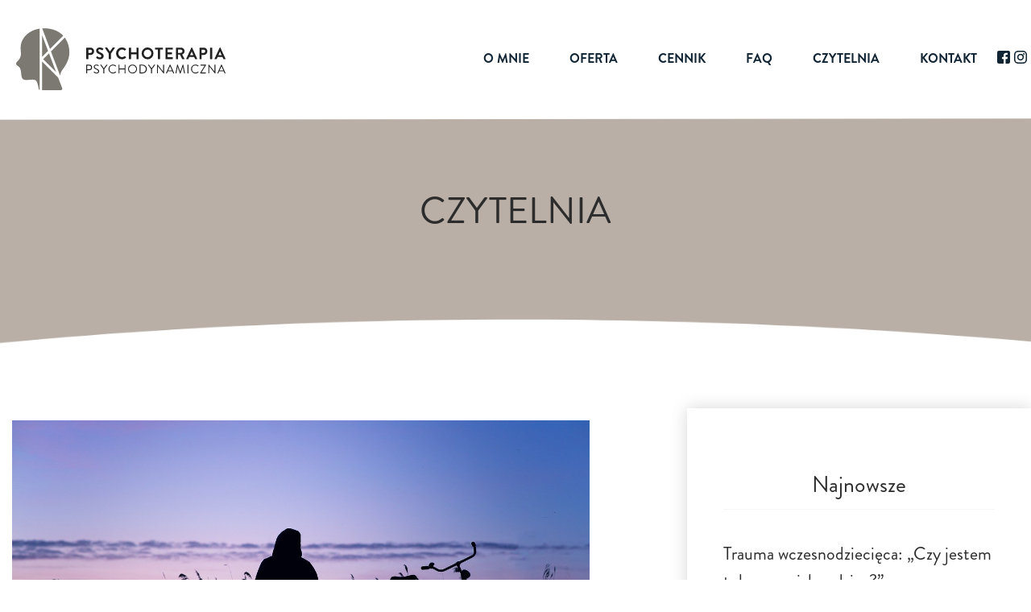

--- FILE ---
content_type: text/html; charset=UTF-8
request_url: https://www.aleksandrakral.pl/dlaczego-jestes-singlem/sunset-5033708_1280/
body_size: 9239
content:
<!DOCTYPE html>
<html dir="ltr" lang="pl-PL" prefix="og: https://ogp.me/ns#">

<head>
	
	<!-- META TAGS -->
	<meta charset="UTF-8" />
	<meta name="description" content="Psychoterapia psychodynamiczna Katowice" />
		<meta name="viewport" content="width=device-width, initial-scale=1">
	<link rel="stylesheet" href="https://www.aleksandrakral.pl/wp-content/themes/kral/style.css">
	<link rel="stylesheet" href="https://www.aleksandrakral.pl/wp-content/themes/kral/css/style.css">
	<script src="https://www.aleksandrakral.pl/wp-content/themes/kral/js/main.js"></script>

	<link rel="pingback" href="https://www.aleksandrakral.pl/xmlrpc.php">
	<link rel="shortcut icon" href="https://www.aleksandrakral.pl/wp-content/themes/kral/img/favicon.png">
	<script type="application/ld+json">
		{
			"@context": "http://schema.org",
			"@type": "Organization",
			"url": "",
			"name": "",
			"contactPoint": {
			"@type": "ContactPoint",
			"telephone": "",
			"contactType": "Customer service"
		}
	}
</script>
	
	<!-- Global site tag (gtag.js) - Google Analytics -->
<script async src="https://www.googletagmanager.com/gtag/js?id=UA-164996346-1"></script>
<script>
  window.dataLayer = window.dataLayer || [];
  function gtag(){dataLayer.push(arguments);}
  gtag('js', new Date());

  gtag('config', 'UA-164996346-1');
</script>


	

		<!-- All in One SEO 4.6.1.1 - aioseo.com -->
		<title>sunset-5033708_1280 | Aleksandra Kral</title>
		<meta name="robots" content="max-image-preview:large" />
		<link rel="canonical" href="https://www.aleksandrakral.pl/dlaczego-jestes-singlem/sunset-5033708_1280/" />
		<meta name="generator" content="All in One SEO (AIOSEO) 4.6.1.1" />
		<meta property="og:locale" content="pl_PL" />
		<meta property="og:site_name" content="Aleksandra Kral | Psychoterapia psychodynamiczna Katowice" />
		<meta property="og:type" content="article" />
		<meta property="og:title" content="sunset-5033708_1280 | Aleksandra Kral" />
		<meta property="og:url" content="https://www.aleksandrakral.pl/dlaczego-jestes-singlem/sunset-5033708_1280/" />
		<meta property="article:published_time" content="2020-04-30T10:40:16+00:00" />
		<meta property="article:modified_time" content="2020-04-30T10:40:16+00:00" />
		<meta name="twitter:card" content="summary" />
		<meta name="twitter:title" content="sunset-5033708_1280 | Aleksandra Kral" />
		<script type="application/ld+json" class="aioseo-schema">
			{"@context":"https:\/\/schema.org","@graph":[{"@type":"BreadcrumbList","@id":"https:\/\/www.aleksandrakral.pl\/dlaczego-jestes-singlem\/sunset-5033708_1280\/#breadcrumblist","itemListElement":[{"@type":"ListItem","@id":"https:\/\/www.aleksandrakral.pl\/#listItem","position":1,"name":"Dom","item":"https:\/\/www.aleksandrakral.pl\/","nextItem":"https:\/\/www.aleksandrakral.pl\/dlaczego-jestes-singlem\/sunset-5033708_1280\/#listItem"},{"@type":"ListItem","@id":"https:\/\/www.aleksandrakral.pl\/dlaczego-jestes-singlem\/sunset-5033708_1280\/#listItem","position":2,"name":"sunset-5033708_1280","previousItem":"https:\/\/www.aleksandrakral.pl\/#listItem"}]},{"@type":"ItemPage","@id":"https:\/\/www.aleksandrakral.pl\/dlaczego-jestes-singlem\/sunset-5033708_1280\/#itempage","url":"https:\/\/www.aleksandrakral.pl\/dlaczego-jestes-singlem\/sunset-5033708_1280\/","name":"sunset-5033708_1280 | Aleksandra Kral","inLanguage":"pl-PL","isPartOf":{"@id":"https:\/\/www.aleksandrakral.pl\/#website"},"breadcrumb":{"@id":"https:\/\/www.aleksandrakral.pl\/dlaczego-jestes-singlem\/sunset-5033708_1280\/#breadcrumblist"},"author":{"@id":"https:\/\/www.aleksandrakral.pl\/author\/aleksandra\/#author"},"creator":{"@id":"https:\/\/www.aleksandrakral.pl\/author\/aleksandra\/#author"},"datePublished":"2020-04-30T12:40:16+02:00","dateModified":"2020-04-30T12:40:16+02:00"},{"@type":"Organization","@id":"https:\/\/www.aleksandrakral.pl\/#organization","name":"Aleksandra Kral","url":"https:\/\/www.aleksandrakral.pl\/"},{"@type":"Person","@id":"https:\/\/www.aleksandrakral.pl\/author\/aleksandra\/#author","url":"https:\/\/www.aleksandrakral.pl\/author\/aleksandra\/","name":"Aleksandra Kral","image":{"@type":"ImageObject","@id":"https:\/\/www.aleksandrakral.pl\/dlaczego-jestes-singlem\/sunset-5033708_1280\/#authorImage","url":"https:\/\/secure.gravatar.com\/avatar\/8d05eb0e3c0c8993108cd549f6e7dc1a?s=96&d=mm&r=g","width":96,"height":96,"caption":"Aleksandra Kral"}},{"@type":"WebSite","@id":"https:\/\/www.aleksandrakral.pl\/#website","url":"https:\/\/www.aleksandrakral.pl\/","name":"Aleksandra Kral","description":"Psychoterapia psychodynamiczna Katowice","inLanguage":"pl-PL","publisher":{"@id":"https:\/\/www.aleksandrakral.pl\/#organization"}}]}
		</script>
		<!-- All in One SEO -->

<link rel="alternate" type="application/rss+xml" title="Aleksandra Kral &raquo; sunset-5033708_1280 Kanał z komentarzami" href="https://www.aleksandrakral.pl/dlaczego-jestes-singlem/sunset-5033708_1280/feed/" />
<script type="text/javascript">
window._wpemojiSettings = {"baseUrl":"https:\/\/s.w.org\/images\/core\/emoji\/14.0.0\/72x72\/","ext":".png","svgUrl":"https:\/\/s.w.org\/images\/core\/emoji\/14.0.0\/svg\/","svgExt":".svg","source":{"concatemoji":"https:\/\/www.aleksandrakral.pl\/wp-includes\/js\/wp-emoji-release.min.js?ver=6.1.9"}};
/*! This file is auto-generated */
!function(e,a,t){var n,r,o,i=a.createElement("canvas"),p=i.getContext&&i.getContext("2d");function s(e,t){var a=String.fromCharCode,e=(p.clearRect(0,0,i.width,i.height),p.fillText(a.apply(this,e),0,0),i.toDataURL());return p.clearRect(0,0,i.width,i.height),p.fillText(a.apply(this,t),0,0),e===i.toDataURL()}function c(e){var t=a.createElement("script");t.src=e,t.defer=t.type="text/javascript",a.getElementsByTagName("head")[0].appendChild(t)}for(o=Array("flag","emoji"),t.supports={everything:!0,everythingExceptFlag:!0},r=0;r<o.length;r++)t.supports[o[r]]=function(e){if(p&&p.fillText)switch(p.textBaseline="top",p.font="600 32px Arial",e){case"flag":return s([127987,65039,8205,9895,65039],[127987,65039,8203,9895,65039])?!1:!s([55356,56826,55356,56819],[55356,56826,8203,55356,56819])&&!s([55356,57332,56128,56423,56128,56418,56128,56421,56128,56430,56128,56423,56128,56447],[55356,57332,8203,56128,56423,8203,56128,56418,8203,56128,56421,8203,56128,56430,8203,56128,56423,8203,56128,56447]);case"emoji":return!s([129777,127995,8205,129778,127999],[129777,127995,8203,129778,127999])}return!1}(o[r]),t.supports.everything=t.supports.everything&&t.supports[o[r]],"flag"!==o[r]&&(t.supports.everythingExceptFlag=t.supports.everythingExceptFlag&&t.supports[o[r]]);t.supports.everythingExceptFlag=t.supports.everythingExceptFlag&&!t.supports.flag,t.DOMReady=!1,t.readyCallback=function(){t.DOMReady=!0},t.supports.everything||(n=function(){t.readyCallback()},a.addEventListener?(a.addEventListener("DOMContentLoaded",n,!1),e.addEventListener("load",n,!1)):(e.attachEvent("onload",n),a.attachEvent("onreadystatechange",function(){"complete"===a.readyState&&t.readyCallback()})),(e=t.source||{}).concatemoji?c(e.concatemoji):e.wpemoji&&e.twemoji&&(c(e.twemoji),c(e.wpemoji)))}(window,document,window._wpemojiSettings);
</script>
<style type="text/css">
img.wp-smiley,
img.emoji {
	display: inline !important;
	border: none !important;
	box-shadow: none !important;
	height: 1em !important;
	width: 1em !important;
	margin: 0 0.07em !important;
	vertical-align: -0.1em !important;
	background: none !important;
	padding: 0 !important;
}
</style>
	<link rel='stylesheet' id='wp-block-library-css' href='https://www.aleksandrakral.pl/wp-includes/css/dist/block-library/style.min.css?ver=6.1.9' type='text/css' media='all' />
<link rel='stylesheet' id='classic-theme-styles-css' href='https://www.aleksandrakral.pl/wp-includes/css/classic-themes.min.css?ver=1' type='text/css' media='all' />
<style id='global-styles-inline-css' type='text/css'>
body{--wp--preset--color--black: #000000;--wp--preset--color--cyan-bluish-gray: #abb8c3;--wp--preset--color--white: #ffffff;--wp--preset--color--pale-pink: #f78da7;--wp--preset--color--vivid-red: #cf2e2e;--wp--preset--color--luminous-vivid-orange: #ff6900;--wp--preset--color--luminous-vivid-amber: #fcb900;--wp--preset--color--light-green-cyan: #7bdcb5;--wp--preset--color--vivid-green-cyan: #00d084;--wp--preset--color--pale-cyan-blue: #8ed1fc;--wp--preset--color--vivid-cyan-blue: #0693e3;--wp--preset--color--vivid-purple: #9b51e0;--wp--preset--gradient--vivid-cyan-blue-to-vivid-purple: linear-gradient(135deg,rgba(6,147,227,1) 0%,rgb(155,81,224) 100%);--wp--preset--gradient--light-green-cyan-to-vivid-green-cyan: linear-gradient(135deg,rgb(122,220,180) 0%,rgb(0,208,130) 100%);--wp--preset--gradient--luminous-vivid-amber-to-luminous-vivid-orange: linear-gradient(135deg,rgba(252,185,0,1) 0%,rgba(255,105,0,1) 100%);--wp--preset--gradient--luminous-vivid-orange-to-vivid-red: linear-gradient(135deg,rgba(255,105,0,1) 0%,rgb(207,46,46) 100%);--wp--preset--gradient--very-light-gray-to-cyan-bluish-gray: linear-gradient(135deg,rgb(238,238,238) 0%,rgb(169,184,195) 100%);--wp--preset--gradient--cool-to-warm-spectrum: linear-gradient(135deg,rgb(74,234,220) 0%,rgb(151,120,209) 20%,rgb(207,42,186) 40%,rgb(238,44,130) 60%,rgb(251,105,98) 80%,rgb(254,248,76) 100%);--wp--preset--gradient--blush-light-purple: linear-gradient(135deg,rgb(255,206,236) 0%,rgb(152,150,240) 100%);--wp--preset--gradient--blush-bordeaux: linear-gradient(135deg,rgb(254,205,165) 0%,rgb(254,45,45) 50%,rgb(107,0,62) 100%);--wp--preset--gradient--luminous-dusk: linear-gradient(135deg,rgb(255,203,112) 0%,rgb(199,81,192) 50%,rgb(65,88,208) 100%);--wp--preset--gradient--pale-ocean: linear-gradient(135deg,rgb(255,245,203) 0%,rgb(182,227,212) 50%,rgb(51,167,181) 100%);--wp--preset--gradient--electric-grass: linear-gradient(135deg,rgb(202,248,128) 0%,rgb(113,206,126) 100%);--wp--preset--gradient--midnight: linear-gradient(135deg,rgb(2,3,129) 0%,rgb(40,116,252) 100%);--wp--preset--duotone--dark-grayscale: url('#wp-duotone-dark-grayscale');--wp--preset--duotone--grayscale: url('#wp-duotone-grayscale');--wp--preset--duotone--purple-yellow: url('#wp-duotone-purple-yellow');--wp--preset--duotone--blue-red: url('#wp-duotone-blue-red');--wp--preset--duotone--midnight: url('#wp-duotone-midnight');--wp--preset--duotone--magenta-yellow: url('#wp-duotone-magenta-yellow');--wp--preset--duotone--purple-green: url('#wp-duotone-purple-green');--wp--preset--duotone--blue-orange: url('#wp-duotone-blue-orange');--wp--preset--font-size--small: 13px;--wp--preset--font-size--medium: 20px;--wp--preset--font-size--large: 36px;--wp--preset--font-size--x-large: 42px;--wp--preset--spacing--20: 0.44rem;--wp--preset--spacing--30: 0.67rem;--wp--preset--spacing--40: 1rem;--wp--preset--spacing--50: 1.5rem;--wp--preset--spacing--60: 2.25rem;--wp--preset--spacing--70: 3.38rem;--wp--preset--spacing--80: 5.06rem;}:where(.is-layout-flex){gap: 0.5em;}body .is-layout-flow > .alignleft{float: left;margin-inline-start: 0;margin-inline-end: 2em;}body .is-layout-flow > .alignright{float: right;margin-inline-start: 2em;margin-inline-end: 0;}body .is-layout-flow > .aligncenter{margin-left: auto !important;margin-right: auto !important;}body .is-layout-constrained > .alignleft{float: left;margin-inline-start: 0;margin-inline-end: 2em;}body .is-layout-constrained > .alignright{float: right;margin-inline-start: 2em;margin-inline-end: 0;}body .is-layout-constrained > .aligncenter{margin-left: auto !important;margin-right: auto !important;}body .is-layout-constrained > :where(:not(.alignleft):not(.alignright):not(.alignfull)){max-width: var(--wp--style--global--content-size);margin-left: auto !important;margin-right: auto !important;}body .is-layout-constrained > .alignwide{max-width: var(--wp--style--global--wide-size);}body .is-layout-flex{display: flex;}body .is-layout-flex{flex-wrap: wrap;align-items: center;}body .is-layout-flex > *{margin: 0;}:where(.wp-block-columns.is-layout-flex){gap: 2em;}.has-black-color{color: var(--wp--preset--color--black) !important;}.has-cyan-bluish-gray-color{color: var(--wp--preset--color--cyan-bluish-gray) !important;}.has-white-color{color: var(--wp--preset--color--white) !important;}.has-pale-pink-color{color: var(--wp--preset--color--pale-pink) !important;}.has-vivid-red-color{color: var(--wp--preset--color--vivid-red) !important;}.has-luminous-vivid-orange-color{color: var(--wp--preset--color--luminous-vivid-orange) !important;}.has-luminous-vivid-amber-color{color: var(--wp--preset--color--luminous-vivid-amber) !important;}.has-light-green-cyan-color{color: var(--wp--preset--color--light-green-cyan) !important;}.has-vivid-green-cyan-color{color: var(--wp--preset--color--vivid-green-cyan) !important;}.has-pale-cyan-blue-color{color: var(--wp--preset--color--pale-cyan-blue) !important;}.has-vivid-cyan-blue-color{color: var(--wp--preset--color--vivid-cyan-blue) !important;}.has-vivid-purple-color{color: var(--wp--preset--color--vivid-purple) !important;}.has-black-background-color{background-color: var(--wp--preset--color--black) !important;}.has-cyan-bluish-gray-background-color{background-color: var(--wp--preset--color--cyan-bluish-gray) !important;}.has-white-background-color{background-color: var(--wp--preset--color--white) !important;}.has-pale-pink-background-color{background-color: var(--wp--preset--color--pale-pink) !important;}.has-vivid-red-background-color{background-color: var(--wp--preset--color--vivid-red) !important;}.has-luminous-vivid-orange-background-color{background-color: var(--wp--preset--color--luminous-vivid-orange) !important;}.has-luminous-vivid-amber-background-color{background-color: var(--wp--preset--color--luminous-vivid-amber) !important;}.has-light-green-cyan-background-color{background-color: var(--wp--preset--color--light-green-cyan) !important;}.has-vivid-green-cyan-background-color{background-color: var(--wp--preset--color--vivid-green-cyan) !important;}.has-pale-cyan-blue-background-color{background-color: var(--wp--preset--color--pale-cyan-blue) !important;}.has-vivid-cyan-blue-background-color{background-color: var(--wp--preset--color--vivid-cyan-blue) !important;}.has-vivid-purple-background-color{background-color: var(--wp--preset--color--vivid-purple) !important;}.has-black-border-color{border-color: var(--wp--preset--color--black) !important;}.has-cyan-bluish-gray-border-color{border-color: var(--wp--preset--color--cyan-bluish-gray) !important;}.has-white-border-color{border-color: var(--wp--preset--color--white) !important;}.has-pale-pink-border-color{border-color: var(--wp--preset--color--pale-pink) !important;}.has-vivid-red-border-color{border-color: var(--wp--preset--color--vivid-red) !important;}.has-luminous-vivid-orange-border-color{border-color: var(--wp--preset--color--luminous-vivid-orange) !important;}.has-luminous-vivid-amber-border-color{border-color: var(--wp--preset--color--luminous-vivid-amber) !important;}.has-light-green-cyan-border-color{border-color: var(--wp--preset--color--light-green-cyan) !important;}.has-vivid-green-cyan-border-color{border-color: var(--wp--preset--color--vivid-green-cyan) !important;}.has-pale-cyan-blue-border-color{border-color: var(--wp--preset--color--pale-cyan-blue) !important;}.has-vivid-cyan-blue-border-color{border-color: var(--wp--preset--color--vivid-cyan-blue) !important;}.has-vivid-purple-border-color{border-color: var(--wp--preset--color--vivid-purple) !important;}.has-vivid-cyan-blue-to-vivid-purple-gradient-background{background: var(--wp--preset--gradient--vivid-cyan-blue-to-vivid-purple) !important;}.has-light-green-cyan-to-vivid-green-cyan-gradient-background{background: var(--wp--preset--gradient--light-green-cyan-to-vivid-green-cyan) !important;}.has-luminous-vivid-amber-to-luminous-vivid-orange-gradient-background{background: var(--wp--preset--gradient--luminous-vivid-amber-to-luminous-vivid-orange) !important;}.has-luminous-vivid-orange-to-vivid-red-gradient-background{background: var(--wp--preset--gradient--luminous-vivid-orange-to-vivid-red) !important;}.has-very-light-gray-to-cyan-bluish-gray-gradient-background{background: var(--wp--preset--gradient--very-light-gray-to-cyan-bluish-gray) !important;}.has-cool-to-warm-spectrum-gradient-background{background: var(--wp--preset--gradient--cool-to-warm-spectrum) !important;}.has-blush-light-purple-gradient-background{background: var(--wp--preset--gradient--blush-light-purple) !important;}.has-blush-bordeaux-gradient-background{background: var(--wp--preset--gradient--blush-bordeaux) !important;}.has-luminous-dusk-gradient-background{background: var(--wp--preset--gradient--luminous-dusk) !important;}.has-pale-ocean-gradient-background{background: var(--wp--preset--gradient--pale-ocean) !important;}.has-electric-grass-gradient-background{background: var(--wp--preset--gradient--electric-grass) !important;}.has-midnight-gradient-background{background: var(--wp--preset--gradient--midnight) !important;}.has-small-font-size{font-size: var(--wp--preset--font-size--small) !important;}.has-medium-font-size{font-size: var(--wp--preset--font-size--medium) !important;}.has-large-font-size{font-size: var(--wp--preset--font-size--large) !important;}.has-x-large-font-size{font-size: var(--wp--preset--font-size--x-large) !important;}
.wp-block-navigation a:where(:not(.wp-element-button)){color: inherit;}
:where(.wp-block-columns.is-layout-flex){gap: 2em;}
.wp-block-pullquote{font-size: 1.5em;line-height: 1.6;}
</style>
<link rel='stylesheet' id='contact-form-7-css' href='https://www.aleksandrakral.pl/wp-content/plugins/contact-form-7/includes/css/styles.css?ver=5.7.3' type='text/css' media='all' />
<link rel="https://api.w.org/" href="https://www.aleksandrakral.pl/wp-json/" /><link rel="alternate" type="application/json" href="https://www.aleksandrakral.pl/wp-json/wp/v2/media/192" /><link rel="EditURI" type="application/rsd+xml" title="RSD" href="https://www.aleksandrakral.pl/xmlrpc.php?rsd" />
<link rel="wlwmanifest" type="application/wlwmanifest+xml" href="https://www.aleksandrakral.pl/wp-includes/wlwmanifest.xml" />
<meta name="generator" content="WordPress 6.1.9" />
<link rel='shortlink' href='https://www.aleksandrakral.pl/?p=192' />
<link rel="alternate" type="application/json+oembed" href="https://www.aleksandrakral.pl/wp-json/oembed/1.0/embed?url=https%3A%2F%2Fwww.aleksandrakral.pl%2Fdlaczego-jestes-singlem%2Fsunset-5033708_1280%2F" />
<link rel="alternate" type="text/xml+oembed" href="https://www.aleksandrakral.pl/wp-json/oembed/1.0/embed?url=https%3A%2F%2Fwww.aleksandrakral.pl%2Fdlaczego-jestes-singlem%2Fsunset-5033708_1280%2F&#038;format=xml" />
<style type="text/css">.recentcomments a{display:inline !important;padding:0 !important;margin:0 !important;}</style>		<style type="text/css" id="wp-custom-css">
			.special-links ul{
	margin-left:20px;
}
h1,h2{
	/*letter-spacing: -2px;*/
}		</style>
		</head>

<body class="attachment attachment-template-default single single-attachment postid-192 attachmentid-192 attachment-jpeg" >
	<!-- /////////////////////// -->
	<svg xmlns="http://www.w3.org/2000/svg" style="display: none;">
  
 <!-- /////////////////////// -->
 <symbol id="phone" viewBox="0 0 37.176 37.091">
<path d="M69.22,90.138,63.478,84.4a2.994,2.994,0,0,0-4.221.078l-2.891,2.891c-.181-.1-.372-.205-.572-.318a28.756,28.756,0,0,1-6.956-5.033,29.1,29.1,0,0,1-5.043-6.965l-.308-.558,1.942-1.942.954-.954a2.989,2.989,0,0,0,.073-4.221l-5.738-5.743a2.994,2.994,0,0,0-4.221.078l-1.619,1.629.044.044a9.39,9.39,0,0,0-1.33,2.353,9.607,9.607,0,0,0-.6,2.382c-.758,6.285,2.113,12.033,9.91,19.825,10.771,10.771,19.453,9.959,19.83,9.92a9.753,9.753,0,0,0,2.392-.6,9.348,9.348,0,0,0,2.343-1.33l.034.034,1.639-1.6A3,3,0,0,0,69.22,90.138Z" transform="translate(-32.877 -60.803)"/>
</symbol>
 <!-- /////////////////////// -->
 <symbol id="mail" viewBox="0 0 13.097 10.292">
<path d="M34.135,79.006q.248.176,1.5,1.041t1.915,1.334c.05.034.153.109.312.224s.29.207.395.277.231.15.379.238a2.156,2.156,0,0,0,.42.2,1.131,1.131,0,0,0,.365.065h.016a1.139,1.139,0,0,0,.365-.065,2.145,2.145,0,0,0,.419-.2c.15-.088.276-.167.381-.238s.236-.164.395-.277l.31-.224,3.421-2.375a3.454,3.454,0,0,0,.891-.9,1.923,1.923,0,0,0,.358-1.1,1.12,1.12,0,0,0-.346-.825,1.134,1.134,0,0,0-.822-.345H34.047a1.047,1.047,0,0,0-.867.381,1.478,1.478,0,0,0-.3.95,1.705,1.705,0,0,0,.4,1A3.593,3.593,0,0,0,34.135,79.006Z" transform="translate(-32.877 -75.833)"/><path d="M45.243,78.395q-2.4,1.621-3.64,2.521c-.277.205-.5.364-.676.479a4.244,4.244,0,0,1-.691.35,2.082,2.082,0,0,1-.8.179h-.016a2.075,2.075,0,0,1-.8-.179,4.173,4.173,0,0,1-.691-.35c-.174-.115-.4-.274-.677-.479q-.985-.724-3.631-2.521a3.994,3.994,0,0,1-.739-.636v5.8a1.177,1.177,0,0,0,1.17,1.17H44.806a1.174,1.174,0,0,0,1.168-1.17v-5.8A3.97,3.97,0,0,1,45.243,78.395Z" transform="translate(-32.877 -74.44)"/>
</symbol>
 <!-- /////////////////////// -->
 <symbol id="sofa" viewBox="0 0 41.102 42.097">
<path d="M69.7,92.076a6.857,6.857,0,0,0-6.852,6.852v1.249a28.48,28.48,0,0,0-9.421-1.249,28.465,28.465,0,0,0-9.416,1.249V98.928a6.861,6.861,0,0,0-6.852-6.852,4.282,4.282,0,0,0-1.644,8.237,1.286,1.286,0,0,1,.79,1.184l.854,3.423a6,6,0,0,0,5.316,5.954,2.085,2.085,0,1,0,1.866.038H62.524a2.087,2.087,0,1,0,1.86-.038A6,6,0,0,0,69.7,104.92l.854-3.423a1.278,1.278,0,0,1,.79-1.184A4.284,4.284,0,0,0,69.7,92.076Z" transform="translate(-32.877 -72.742)"/><path d="M40.083,112.686a39.578,39.578,0,0,1,7.063-.568,39.6,39.6,0,0,1,7.068.568A9.436,9.436,0,0,1,60,105.921v-4.57a12.847,12.847,0,1,0-25.694,0v4.57A9.436,9.436,0,0,1,40.083,112.686Z" transform="translate(-26.595 -88.501)"/>
</symbol>
<!-- /////////////////////// -->
 <symbol id="arrow-right" viewBox="0 0 38.5 12.866">
  <path d="M16.8,5.714a.621.621,0,0,1-.874.883L11.45,2.121V37.382a.614.614,0,0,1-.618.618.622.622,0,0,1-.627-.618V2.121L5.738,6.6a.634.634,0,0,1-.883,0,.618.618,0,0,1,0-.883L10.391.178a.623.623,0,0,1,.874,0Z" transform="translate(38.25 -4.369) rotate(90)" fill="#214490" stroke="#184796" stroke-width="0.5"/>
</symbol>
<!-- /////////////////////// -->

<!-- /////////////////////// -->
<symbol id="facebook" viewBox="0 0 18.043 18.043">
  <path id="facebook_1_" data-name="facebook" d="M15.614,0H2.433A2.431,2.431,0,0,0,0,2.431v13.18a2.431,2.431,0,0,0,2.431,2.431h6.5L8.945,11.6H7.27a.4.4,0,0,1-.4-.394L6.867,9.123a.4.4,0,0,1,.4-.4H8.934V6.718a3.281,3.281,0,0,1,3.5-3.6h1.706a.4.4,0,0,1,.4.4V5.267a.4.4,0,0,1-.4.4H13.1c-1.131,0-1.35.537-1.35,1.326V8.726H14.23a.4.4,0,0,1,.392.442l-.246,2.078a.4.4,0,0,1-.392.349H11.757l-.011,6.447h3.868a2.431,2.431,0,0,0,2.431-2.431V2.431A2.431,2.431,0,0,0,15.614,0Z" transform="translate(-0.002)"/>
</symbol>
<!-- /////////////////////// -->
<symbol id="instagram" viewBox="0 0 18.18 18.18">
<path d="M12.764,0H5.416A5.422,5.422,0,0,0,0,5.416v7.348a5.422,5.422,0,0,0,5.416,5.416h7.348a5.422,5.422,0,0,0,5.416-5.416V5.416A5.422,5.422,0,0,0,12.764,0Zm3.587,12.764a3.587,3.587,0,0,1-3.587,3.587H5.416a3.587,3.587,0,0,1-3.587-3.587V5.416A3.587,3.587,0,0,1,5.416,1.829h7.348a3.587,3.587,0,0,1,3.587,3.587v7.348Z"/><path d="M137.7,133a4.7,4.7,0,1,0,4.7,4.7A4.707,4.707,0,0,0,137.7,133Zm0,7.575a2.873,2.873,0,1,1,2.873-2.873A2.873,2.873,0,0,1,137.7,140.575Z" transform="translate(-128.612 -128.612)"/><ellipse cx="1.127" cy="1.127" rx="1.127" ry="1.127" transform="translate(12.674 3.296)"/>
</symbol>
<!-- /////////////////////// -->
<symbol id="google-plus" viewBox="0 0 640 512">
  <path d="M386.061 228.496c1.834 9.692 3.143 19.384 3.143 31.956C389.204 370.205 315.599 448 204.8 448c-106.084 0-192-85.915-192-192s85.916-192 192-192c51.864 0 95.083 18.859 128.611 50.292l-52.126 50.03c-14.145-13.621-39.028-29.599-76.485-29.599-65.484 0-118.92 54.221-118.92 121.277 0 67.056 53.436 121.277 118.92 121.277 75.961 0 104.513-54.745 108.965-82.773H204.8v-66.009h181.261zm185.406 6.437V179.2h-56.001v55.733h-55.733v56.001h55.733v55.733h56.001v-55.733H627.2v-56.001h-55.733z"/>
</symbol>

<symbol id="arrow-up" viewBox="0 0 31.479 31.479">
  <path d="M26.477,10.274c0.444,0.444,0.444,1.143,0,1.587c-0.429,0.429-1.143,0.429-1.571,0l-8.047-8.047  v26.555c0,0.619-0.492,1.111-1.111,1.111c-0.619,0-1.127-0.492-1.127-1.111V3.813l-8.031,8.047c-0.444,0.429-1.159,0.429-1.587,0  c-0.444-0.444-0.444-1.143,0-1.587l9.952-9.952c0.429-0.429,1.143-0.429,1.571,0L26.477,10.274z"
  fill="#FFFFFF" />
</symbol>
<!-- /////////////////////// -->
	<!-- /////////////////////// -->

		<!-- 	<div class="rodo rodo__show">
			<div class="rodo__content">
				<h4>Polityka prywatności</h4>
				Aby korzystać z naszej strony musisz zakceptować politykę prywatności oraz RODO.<br>
				<a href="" class="lnk" target="_blank">czytaj więcej</a>
			</div>
			<div class="rodo__navigation">
				<a class="btn btn__white accept">Akceptuj</a>
				<a href="https://google.pl" class="btn btn__white refuse">Rezygnuj</a>
			</div>
		</div> -->
	
	<div id="container">
		<div class="body-background">
			
		</div>
		<!-- ### -->
		<header class="fullwidth">

			<div id="header" class="fullwidth flex horizontal__center">
				<div class="header__content boxwidth ">
					<div class="logo-box">
						<a id="logo" href="https://www.aleksandrakral.pl" class="show-on">
							<object type="image/svg+xml" data="https://www.aleksandrakral.pl/wp-content/themes/kral/img/logo.svg">Gabinet psychoterapii psychodynamicznej Aleksandra Kral</object>

						</a>
					</div>
					

					<div id="menu">
						<nav>
							<ul id="navigation" class=""><li id="menu-item-10" class="menu-item menu-item-type-post_type menu-item-object-page menu-item-10"><a href="https://www.aleksandrakral.pl/o-mnie/">O mnie</a></li>
<li id="menu-item-421" class="menu-item menu-item-type-custom menu-item-object-custom menu-item-has-children menu-item-421"><a href="#">Oferta</a>
<ul class="sub-menu">
	<li id="menu-item-365" class="menu-item menu-item-type-post_type menu-item-object-page menu-item-has-children menu-item-365"><a href="https://www.aleksandrakral.pl/oferta/psychoterapia-indywidualna-dla-mlodziezy/">Psychoterapia indywidualna dla młodzieży</a>
	<ul class="sub-menu">
		<li id="menu-item-366" class="menu-item menu-item-type-post_type menu-item-object-page menu-item-has-children menu-item-366"><a href="https://www.aleksandrakral.pl/oferta/psychoterapia-indywidualna-dla-osob-doroslych/">Psychoterapia indywidualna dla osób dorosłych</a>
		<ul class="sub-menu">
			<li id="menu-item-420" class="menu-item menu-item-type-custom menu-item-object-custom menu-item-420"><a href="/oferta">Co oznacza nurt psychodynamiczny?</a></li>
		</ul>
</li>
	</ul>
</li>
</ul>
</li>
<li id="menu-item-11" class="menu-item menu-item-type-post_type menu-item-object-page menu-item-11"><a href="https://www.aleksandrakral.pl/cennik/">Cennik</a></li>
<li id="menu-item-23" class="menu-item menu-item-type-post_type menu-item-object-page menu-item-23"><a href="https://www.aleksandrakral.pl/faq/">FAQ</a></li>
<li id="menu-item-35" class="menu-item menu-item-type-post_type menu-item-object-page menu-item-35"><a href="https://www.aleksandrakral.pl/czytelnia/">Czytelnia</a></li>
<li id="menu-item-24" class="menu-item menu-item-type-post_type menu-item-object-page menu-item-24"><a href="https://www.aleksandrakral.pl/kontakt/">Kontakt</a></li>
</ul>
						</nav>
						<div class="special-nav">
								<a href="https://www.facebook.com/psychoterapiakatowicepsychodynamiczna/" target="_blank">
									<svg class="ico">
										<use xlink:href="#facebook" />
									</svg>
								
								</a>
								<a href="https://www.instagram.com/psychoterapiakatowice/" target="_blank">
									<svg class="ico">
										<use xlink:href="#instagram" />
									</svg>
								</a>
							</div>
					</div><!-- #MENU END -->

					<div id="hamburger">
						<svg version="1.1" id="ham" xmlns="http://www.w3.org/2000/svg"
						xmlns:xlink="http://www.w3.org/1999/xlink" x="0px" y="0px" width="36.1px"
						height="35.6px" viewBox="0 0 16 6" style="enable-background:new 0 0 16 6;"
						xml:space="preserve">
						<rect id="down" x="0" y="5" width="16" height="1" />
						<rect id="up" x="0" y="0" width="16" height="1" />
					</svg>
				</div>
				<!--#HAMBURGER END-->
			</div>
		</div><!-- #HEADER END -->

	</header>
	<!-- ### -->
	<main class="fullwidth">
		<div class="content">

<div class="fullwidth flex horizontal__center intro intro-page">
	<div class="boxwidth row">
		<div class="col col-xs-12">
			<h2 class="intro">Czytelnia</h2>
		</div>
	</div>
</div>

<div class="fullwidth flex horizontal__center row__padding">
	<div class="boxwidth row">


		
			<div class="col col-xs-12 col-sm-7 order-xs-1 blog-content">
				
				<img src="https://www.aleksandrakral.pl/wp-content/uploads/sunset-5033708_1280.jpg" class="show-on__after" alt="sunset-5033708_1280">
				<h1 class="blog-header-first">sunset-5033708_1280</h1>
				<div class="date">30 . kwi 2020 | by Aleksandra Kral</div>
				<div class="wp-content">
					<p class="attachment"><a href='https://www.aleksandrakral.pl/wp-content/uploads/sunset-5033708_1280.jpg'><img width="300" height="183" src="https://www.aleksandrakral.pl/wp-content/uploads/sunset-5033708_1280-300x183.jpg" class="attachment-medium size-medium" alt="" decoding="async" loading="lazy" srcset="https://www.aleksandrakral.pl/wp-content/uploads/sunset-5033708_1280-300x183.jpg 300w, https://www.aleksandrakral.pl/wp-content/uploads/sunset-5033708_1280-1024x626.jpg 1024w, https://www.aleksandrakral.pl/wp-content/uploads/sunset-5033708_1280-768x469.jpg 768w, https://www.aleksandrakral.pl/wp-content/uploads/sunset-5033708_1280.jpg 1280w" sizes="(max-width: 300px) 100vw, 300px" /></a></p>
				</div>
			</div>

		
		<div class="col-xs-12 col-sm-7 order-xs-2 order-sm-3 single-blog__navigation">
			
	<nav class="navigation post-navigation" aria-label=" ">
		<h2 class="screen-reader-text"> </h2>
		<div class="nav-links"><div class="nav-previous"><a href="https://www.aleksandrakral.pl/dlaczego-jestes-singlem/" rel="prev">Poprzedni</a></div></div>
	</nav>		</div>

		<div class="col-xs-12 col-sm-5 col-md-4 col-md-offset-1 order-xs-3 order-sm-2">
			<div class="sidebar row">

				<div class="col col-xs-12">
					<h3>Najnowsze</h3>
					<div class="sidebar__line"></div>
					
							<a href="https://www.aleksandrakral.pl/trauma-wczesnodziecieca-czy-jestem-toksyczny-jak-rodzice/" class="col col-xs-12 show-on__after blog-content">
								<h4>Trauma wczesnodziecięca: „Czy jestem toksyczny jak rodzice?”</h4>
								<div class="date">18 . sty 2026 | by Aleksandra Kral</div>
							</a>

							<div class="header-line"></div>



						
							<a href="https://www.aleksandrakral.pl/lek-spoleczny-u-nastolatkow-dlaczego-mlodzi-milcza/" class="col col-xs-12 show-on__after blog-content">
								<h4>Lęk społeczny u nastolatków. Dlaczego młodzi milczą?</h4>
								<div class="date">18 . sty 2026 | by Aleksandra Kral</div>
							</a>

							<div class="header-line"></div>



						
							<a href="https://www.aleksandrakral.pl/cena-bycia-idealnym-jak-perfekcjonizm-prowadzi-do-depresji/" class="col col-xs-12 show-on__after blog-content">
								<h4>Cena bycia idealnym. Jak perfekcjonizm prowadzi do depresji?</h4>
								<div class="date">18 . sty 2026 | by Aleksandra Kral</div>
							</a>

							<div class="header-line"></div>



						
							<a href="https://www.aleksandrakral.pl/czy-psychoterapia-pomoze-uwolnic-sie-z-uscisku-fobii-i-lekow/" class="col col-xs-12 show-on__after blog-content">
								<h4>Czy psychoterapia pomoże uwolnić Cię z uścisku fobii i lęków?</h4>
								<div class="date">03 . gru 2025 | by Aleksandra Kral</div>
							</a>

							<div class="header-line"></div>



																<div class="flex horizontal__center">
						<a href="https://www.aleksandrakral.pl/czytelnia" class="link">zobacz więcej</a>
					</div>

				</div>
			</div>
			<div class="col col-xs-12"></div>
			<div class="sidebar__contact">
				<div>Zadzwoń</div>
				<a href="tel:+48730765432"><svg class="ico">
						<use xlink:href="#phone" /></svg>730 765 432</a>
				<div>i umów się na pierwszą konsultację!</div>
			</div>

		</div>









	</div>
</div>


<!-- /////////////////////// -->

<div class="fullwidth flex horizontal__center row__padding">
	<div class="boxwidth row show-on__after">


	</div>
</div>


<!-- /////////////////////// -->
			</div><!-- #CONTENT END -->
		</main>


		<footer class="fullwidth flex vertical vertical__center">
			<div id="footer" class="fullwidth flex horizontal__center vertical__center vertical">
				<div class="footer__content row boxwidth">

					<div class="col col-xs-12 col-sm-4 footer__content--logo">
						<object type="image/svg+xml" data="https://www.aleksandrakral.pl/wp-content/themes/kral/img/logo-footer.svg">Gabinet psychoterapii psychodynamicznej Aleksandra Kral</object>
					
					</div>
					<div class="col col-xs-12 col-sm-4 col-md-3 col-md-offset-2 footer__content--box">
						<div class="footer__content--header">
							Kontakt
						</div>
						<p>
							<a href="tel:+48730765432">
								<svg class="ico"><use xlink:href="#phone"/></svg>
							730 765 432</a><br>
							<a href="mailto:info@aleksandrakral.pl">
								<svg class="ico"><use xlink:href="#mail"/></svg>
								info@aleksandrakral.pl
							</a>
						</p>
						<p class="flex vertical__center social">
							odwiedź mnie <a href="https://www.facebook.com/psychoterapiakatowicepsychodynamiczna/" target="_blank"><svg class="ico"><use xlink:href="#facebook"/></svg></a><a href="https://www.instagram.com/psychoterapiakatowice/" target="_blank"><svg class="ico"><use xlink:href="#instagram"/></svg></a>
						</p>
					</div>
					<div class="col col-xs-12 col-sm-4 col-md-3 footer__content--box">
						<div class="footer__content--header">
							Adres gabinetu
						</div>
						<p>
							<svg class="ico"><use xlink:href="#sofa"/></svg>
							ul. Krasińskiego 29<br>
							<svg class="ico-dark"><use xlink:href="#sofa"/></svg>40-019 Katowice

						</p>
					</div>
				</div>

				<div id="design" class="row boxwidth show-on__after">
					<div class="col col-xs-12 flex vertical__center horizontal__center">
						<p class="text-center">© Psychoterapia psychodynamiczna Aleksandra Kral  |  Katowice</p>
					</div>
				</div>
			</div>
		</footer>


		<div class="scrolltop goup__hide">Do góry<svg class="ico">
			<use xlink:href="#arrow-right" /></svg></div>
			<!-- ### -->

		</div><!-- #CONTAINER END -->



		<!-- BODY -->
		<script type='text/javascript' src='https://www.aleksandrakral.pl/wp-content/plugins/contact-form-7/includes/swv/js/index.js?ver=5.7.3' id='swv-js'></script>
<script type='text/javascript' id='contact-form-7-js-extra'>
/* <![CDATA[ */
var wpcf7 = {"api":{"root":"https:\/\/www.aleksandrakral.pl\/wp-json\/","namespace":"contact-form-7\/v1"}};
/* ]]> */
</script>
<script type='text/javascript' src='https://www.aleksandrakral.pl/wp-content/plugins/contact-form-7/includes/js/index.js?ver=5.7.3' id='contact-form-7-js'></script>
	</body>

	</html>

--- FILE ---
content_type: text/css
request_url: https://www.aleksandrakral.pl/wp-content/themes/kral/style.css
body_size: 19
content:
/*
Theme Name: Aleksandra Kral
Them URI: 
Descritpion: Strona internetowa dla Aleksandra Kral
Author: 
Author URI: 
Version: 1.0
*/

--- FILE ---
content_type: text/css
request_url: https://www.aleksandrakral.pl/wp-content/themes/kral/css/style.css
body_size: 5102
content:
@import url("https://fonts.googleapis.com/css?family=Lato:400,700&display=swap");*{margin:0;padding:0;text-decoration:none;-webkit-box-sizing:border-box;box-sizing:border-box;outline:none}a{cursor:pointer;text-decoration:none}img{width:100%;height:auto}@font-face{font-family:"BrandonR";src:url("../fonts/Brandon_reg.otf")}@font-face{font-family:"BrandonB";src:url("../fonts/Brandon_bld.otf")}#container{width:100%;max-width:100%;display:-webkit-box;display:-ms-flexbox;display:flex;-webkit-box-pack:center;-ms-flex-pack:center;justify-content:center;-webkit-box-orient:vertical;-webkit-box-direction:normal;-ms-flex-direction:column;flex-direction:column;-webkit-box-align:center;-ms-flex-align:center;align-items:center}.content{display:-webkit-box;display:-ms-flexbox;display:flex;-webkit-box-orient:vertical;-webkit-box-direction:normal;-ms-flex-direction:column;flex-direction:column;-webkit-box-align:center;-ms-flex-align:center;align-items:center;width:100%}.fullwidth{width:100%}.boxwidth{width:100%;max-width:1300px}.flex{display:-webkit-box;display:-ms-flexbox;display:flex}.wrap{-ms-flex-wrap:wrap;flex-wrap:wrap}.vertical{-webkit-box-orient:vertical;-webkit-box-direction:normal;-ms-flex-direction:column;flex-direction:column}.vertical__center{-webkit-box-align:center;-ms-flex-align:center;align-items:center}.vertical__start{-webkit-box-align:start;-ms-flex-align:start;align-items:flex-start}.vertical__end{-webkit-box-align:end;-ms-flex-align:end;align-items:flex-end}.vertical__stretch{-webkit-box-align:stretch;-ms-flex-align:stretch;align-items:stretch}.vertical__baseline{-webkit-box-align:baseline;-ms-flex-align:baseline;align-items:baseline}.vertical__top{-ms-flex-line-pack:start;align-content:flex-start}.horizontal{-webkit-box-orient:horizontal;-webkit-box-direction:normal;-ms-flex-direction:row;flex-direction:row}.horizontal__center{-webkit-box-pack:center;-ms-flex-pack:center;justify-content:center}.horizontal__start{-webkit-box-pack:start;-ms-flex-pack:start;justify-content:flex-start}.horizontal__end{-webkit-box-pack:end;-ms-flex-pack:end;justify-content:flex-end}.horizontal__space-between{-webkit-box-pack:justify;-ms-flex-pack:justify;justify-content:space-between}.horizontal__space-around{-ms-flex-pack:distribute;justify-content:space-around}.row{display:-ms-flexbox;display:-webkit-box;display:flex;-ms-flex:0 1 auto;-webkit-box-flex:0;flex:0 1 auto;-ms-flex-direction:row;-webkit-box-orient:horizontal;-webkit-box-direction:normal;flex-direction:row;-ms-flex-wrap:wrap;flex-wrap:wrap;width:100%}.row.reverse{-ms-flex-direction:row-reverse;-webkit-box-orient:horizontal;-webkit-box-direction:reverse;flex-direction:row-reverse}.col.reverse{-ms-flex-direction:column-reverse;-webkit-box-orient:vertical;-webkit-box-direction:reverse;flex-direction:column-reverse}.col-xs,.col-xs-1,.col-xs-2,.col-xs-3,.col-xs-4,.col-xs-5,.col-xs-6,.col-xs-7,.col-xs-8,.col-xs-9,.col-xs-10,.col-xs-11,.col-xs-12{-ms-flex:0 0 auto;-webkit-box-flex:0;flex:0 0 auto}.order-xs-1{-webkit-box-ordinal-group:2;-ms-flex-order:1;order:1}.order-xs-2{-webkit-box-ordinal-group:3;-ms-flex-order:2;order:2}.order-xs-3{-webkit-box-ordinal-group:4;-ms-flex-order:3;order:3}.order-xs-4{-webkit-box-ordinal-group:5;-ms-flex-order:4;order:4}.order-xs-5{-webkit-box-ordinal-group:6;-ms-flex-order:5;order:5}.order-xs-6{-webkit-box-ordinal-group:7;-ms-flex-order:6;order:6}.order-xs-7{-webkit-box-ordinal-group:8;-ms-flex-order:7;order:7}.order-xs-8{-webkit-box-ordinal-group:9;-ms-flex-order:8;order:8}.order-xs-9{-webkit-box-ordinal-group:10;-ms-flex-order:9;order:9}.order-xs-10{-webkit-box-ordinal-group:11;-ms-flex-order:10;order:10}.order-xs-11{-webkit-box-ordinal-group:12;-ms-flex-order:11;order:11}.order-xs-12{-webkit-box-ordinal-group:13;-ms-flex-order:12;order:12}.col-xs{-ms-flex-positive:1;-webkit-box-flex:1;flex-grow:1;-ms-flex-preferred-size:0;flex-basis:0;max-width:100%}.col-xs-1{-ms-flex-preferred-size:8.333%;flex-basis:8.333%;max-width:8.333%}.col-xs-2{-ms-flex-preferred-size:16.667%;flex-basis:16.667%;max-width:16.667%}.col-xs-3{-ms-flex-preferred-size:25%;flex-basis:25%;max-width:25%}.col-xs-4{-ms-flex-preferred-size:33.333%;flex-basis:33.333%;max-width:33.333%}.col-xs-5{-ms-flex-preferred-size:41.667%;flex-basis:41.667%;max-width:41.667%}.col-xs-6{-ms-flex-preferred-size:50%;flex-basis:50%;max-width:50%}.col-xs-7{-ms-flex-preferred-size:58.333%;flex-basis:58.333%;max-width:58.333%}.col-xs-8{-ms-flex-preferred-size:66.667%;flex-basis:66.667%;max-width:66.667%}.col-xs-9{-ms-flex-preferred-size:75%;flex-basis:75%;max-width:75%}.col-xs-10{-ms-flex-preferred-size:83.333%;flex-basis:83.333%;max-width:83.333%}.col-xs-11{-ms-flex-preferred-size:91.667%;flex-basis:91.667%;max-width:91.667%}.col-xs-12{-ms-flex-preferred-size:100%;flex-basis:100%;max-width:100%}.col-xs-offset-1{margin-left:8.333%}.col-xs-offset-2{margin-left:16.667%}.col-xs-offset-3{margin-left:25%}.col-xs-offset-4{margin-left:33.333%}.col-xs-offset-5{margin-left:41.667%}.col-xs-offset-6{margin-left:50%}.col-xs-offset-7{margin-left:58.333%}.col-xs-offset-8{margin-left:66.667%}.col-xs-offset-9{margin-left:75%}.col-xs-offset-10{margin-left:83.333%}.col-xs-offset-11{margin-left:91.667%}@media only screen and (min-width: 768px){.col-sm,.col-sm-1,.col-sm-2,.col-sm-3,.col-sm-4,.col-sm-5,.col-sm-6,.col-sm-7,.col-sm-8,.col-sm-9,.col-sm-10,.col-sm-11,.col-sm-12{-ms-flex:0 0 auto;-webkit-box-flex:0;flex:0 0 auto}.order-sm-1{-webkit-box-ordinal-group:2;-ms-flex-order:1;order:1}.order-sm-2{-webkit-box-ordinal-group:3;-ms-flex-order:2;order:2}.order-sm-3{-webkit-box-ordinal-group:4;-ms-flex-order:3;order:3}.order-sm-4{-webkit-box-ordinal-group:5;-ms-flex-order:4;order:4}.order-sm-5{-webkit-box-ordinal-group:6;-ms-flex-order:5;order:5}.order-sm-6{-webkit-box-ordinal-group:7;-ms-flex-order:6;order:6}.order-sm-7{-webkit-box-ordinal-group:8;-ms-flex-order:7;order:7}.order-sm-8{-webkit-box-ordinal-group:9;-ms-flex-order:8;order:8}.order-sm-9{-webkit-box-ordinal-group:10;-ms-flex-order:9;order:9}.order-sm-10{-webkit-box-ordinal-group:11;-ms-flex-order:10;order:10}.order-sm-11{-webkit-box-ordinal-group:12;-ms-flex-order:11;order:11}.order-sm-12{-webkit-box-ordinal-group:13;-ms-flex-order:12;order:12}.col-sm{-ms-flex-positive:1;-webkit-box-flex:1;flex-grow:1;-ms-flex-preferred-size:0;flex-basis:0;max-width:100%}.col-sm-1{-ms-flex-preferred-size:8.333%;flex-basis:8.333%;max-width:8.333%}.col-sm-2{-ms-flex-preferred-size:16.667%;flex-basis:16.667%;max-width:16.667%}.col-sm-3{-ms-flex-preferred-size:25%;flex-basis:25%;max-width:25%}.col-sm-4{-ms-flex-preferred-size:33.333%;flex-basis:33.333%;max-width:33.333%}.col-sm-5{-ms-flex-preferred-size:41.667%;flex-basis:41.667%;max-width:41.667%}.col-sm-6{-ms-flex-preferred-size:50%;flex-basis:50%;max-width:50%}.col-sm-7{-ms-flex-preferred-size:58.333%;flex-basis:58.333%;max-width:58.333%}.col-sm-8{-ms-flex-preferred-size:66.667%;flex-basis:66.667%;max-width:66.667%}.col-sm-9{-ms-flex-preferred-size:75%;flex-basis:75%;max-width:75%}.col-sm-10{-ms-flex-preferred-size:83.333%;flex-basis:83.333%;max-width:83.333%}.col-sm-11{-ms-flex-preferred-size:91.667%;flex-basis:91.667%;max-width:91.667%}.col-sm-12{-ms-flex-preferred-size:100%;flex-basis:100%;max-width:100%}.col-sm-offset-1{margin-left:8.333%}.col-sm-offset-2{margin-left:16.667%}.col-sm-offset-3{margin-left:25%}.col-sm-offset-4{margin-left:33.333%}.col-sm-offset-5{margin-left:41.667%}.col-sm-offset-6{margin-left:50%}.col-sm-offset-7{margin-left:58.333%}.col-sm-offset-8{margin-left:66.667%}.col-sm-offset-9{margin-left:75%}.col-sm-offset-10{margin-left:83.333%}.col-sm-offset-11{margin-left:91.667%}}@media only screen and (min-width: 992px){.col-md,.col-md-1,.col-md-2,.col-md-3,.col-md-4,.col-md-5,.col-md-6,.col-md-7,.col-md-8,.col-md-9,.col-md-10,.col-md-11,.col-md-12{-ms-flex:0 0 auto;-webkit-box-flex:0;flex:0 0 auto}.col-md{-ms-flex-positive:1;-webkit-box-flex:1;flex-grow:1;-ms-flex-preferred-size:0;flex-basis:0;max-width:100%}.order-md-1{-webkit-box-ordinal-group:2;-ms-flex-order:1;order:1}.order-md-2{-webkit-box-ordinal-group:3;-ms-flex-order:2;order:2}.order-md-3{-webkit-box-ordinal-group:4;-ms-flex-order:3;order:3}.order-md-4{-webkit-box-ordinal-group:5;-ms-flex-order:4;order:4}.order-md-5{-webkit-box-ordinal-group:6;-ms-flex-order:5;order:5}.order-md-6{-webkit-box-ordinal-group:7;-ms-flex-order:6;order:6}.order-md-7{-webkit-box-ordinal-group:8;-ms-flex-order:7;order:7}.order-md-8{-webkit-box-ordinal-group:9;-ms-flex-order:8;order:8}.order-md-9{-webkit-box-ordinal-group:10;-ms-flex-order:9;order:9}.order-md-10{-webkit-box-ordinal-group:11;-ms-flex-order:10;order:10}.order-md-11{-webkit-box-ordinal-group:12;-ms-flex-order:11;order:11}.order-md-12{-webkit-box-ordinal-group:13;-ms-flex-order:12;order:12}.col-md-1{-ms-flex-preferred-size:8.333%;flex-basis:8.333%;max-width:8.333%}.col-md-2{-ms-flex-preferred-size:16.667%;flex-basis:16.667%;max-width:16.667%}.col-md-3{-ms-flex-preferred-size:25%;flex-basis:25%;max-width:25%}.col-md-4{-ms-flex-preferred-size:33.333%;flex-basis:33.333%;max-width:33.333%}.col-md-5{-ms-flex-preferred-size:41.667%;flex-basis:41.667%;max-width:41.667%}.col-md-6{-ms-flex-preferred-size:50%;flex-basis:50%;max-width:50%}.col-md-7{-ms-flex-preferred-size:58.333%;flex-basis:58.333%;max-width:58.333%}.col-md-8{-ms-flex-preferred-size:66.667%;flex-basis:66.667%;max-width:66.667%}.col-md-9{-ms-flex-preferred-size:75%;flex-basis:75%;max-width:75%}.col-md-10{-ms-flex-preferred-size:83.333%;flex-basis:83.333%;max-width:83.333%}.col-md-11{-ms-flex-preferred-size:91.667%;flex-basis:91.667%;max-width:91.667%}.col-md-12{-ms-flex-preferred-size:100%;flex-basis:100%;max-width:100%}.col-md-offset-1{margin-left:8.333%}.col-md-offset-2{margin-left:16.667%}.col-md-offset-3{margin-left:25%}.col-md-offset-4{margin-left:33.333%}.col-md-offset-5{margin-left:41.667%}.col-md-offset-6{margin-left:50%}.col-md-offset-7{margin-left:58.333%}.col-md-offset-8{margin-left:66.667%}.col-md-offset-9{margin-left:75%}.col-md-offset-10{margin-left:83.333%}.col-md-offset-11{margin-left:91.667%}}@media only screen and (min-width: 1200px){.col-lg,.col-lg-1,.col-lg-2,.col-lg-3,.col-lg-4,.col-lg-5,.col-lg-6,.col-lg-7,.col-lg-8,.col-lg-9,.col-lg-10,.col-lg-11,.col-lg-12{-ms-flex:0 0 auto;-webkit-box-flex:0;flex:0 0 auto}.order-lg-1{-webkit-box-ordinal-group:2;-ms-flex-order:1;order:1}.order-lg-2{-webkit-box-ordinal-group:3;-ms-flex-order:2;order:2}.order-lg-3{-webkit-box-ordinal-group:4;-ms-flex-order:3;order:3}.order-lg-4{-webkit-box-ordinal-group:5;-ms-flex-order:4;order:4}.order-lg-5{-webkit-box-ordinal-group:6;-ms-flex-order:5;order:5}.order-lg-6{-webkit-box-ordinal-group:7;-ms-flex-order:6;order:6}.order-lg-7{-webkit-box-ordinal-group:8;-ms-flex-order:7;order:7}.order-lg-8{-webkit-box-ordinal-group:9;-ms-flex-order:8;order:8}.order-lg-9{-webkit-box-ordinal-group:10;-ms-flex-order:9;order:9}.order-lg-10{-webkit-box-ordinal-group:11;-ms-flex-order:10;order:10}.order-lg-11{-webkit-box-ordinal-group:12;-ms-flex-order:11;order:11}.order-lg-12{-webkit-box-ordinal-group:13;-ms-flex-order:12;order:12}.col-lg{-ms-flex-positive:1;-webkit-box-flex:1;flex-grow:1;-ms-flex-preferred-size:0;flex-basis:0;max-width:100%}.col-lg-1{-ms-flex-preferred-size:8.333%;flex-basis:8.333%;max-width:8.333%}.col-lg-2{-ms-flex-preferred-size:16.667%;flex-basis:16.667%;max-width:16.667%}.col-lg-3{-ms-flex-preferred-size:25%;flex-basis:25%;max-width:25%}.col-lg-4{-ms-flex-preferred-size:33.333%;flex-basis:33.333%;max-width:33.333%}.col-lg-5{-ms-flex-preferred-size:41.667%;flex-basis:41.667%;max-width:41.667%}.col-lg-6{-ms-flex-preferred-size:50%;flex-basis:50%;max-width:50%}.col-lg-7{-ms-flex-preferred-size:58.333%;flex-basis:58.333%;max-width:58.333%}.col-lg-8{-ms-flex-preferred-size:66.667%;flex-basis:66.667%;max-width:66.667%}.col-lg-9{-ms-flex-preferred-size:75%;flex-basis:75%;max-width:75%}.col-lg-10{-ms-flex-preferred-size:83.333%;flex-basis:83.333%;max-width:83.333%}.col-lg-11{-ms-flex-preferred-size:91.667%;flex-basis:91.667%;max-width:91.667%}.col-lg-12{-ms-flex-preferred-size:100%;flex-basis:100%;max-width:100%}.col-lg-offset-1{margin-left:8.333%}.col-lg-offset-2{margin-left:16.667%}.col-lg-offset-3{margin-left:25%}.col-lg-offset-4{margin-left:33.333%}.col-lg-offset-5{margin-left:41.667%}.col-lg-offset-6{margin-left:50%}.col-lg-offset-7{margin-left:58.333%}.col-lg-offset-8{margin-left:66.667%}.col-lg-offset-9{margin-left:75%}.col-lg-offset-10{margin-left:83.333%}.col-lg-offset-11{margin-left:91.667%}}.relative{position:relative}.text-center{text-align:center}.no-margin{margin:0}.no-padding{padding:0}.first-color{color:#102433}.second-color{color:#212121}.grey-color{color:#F5F5F5}.white-color{color:#fff}.col{padding:15px}.list{list-style:none}.list li{margin-bottom:5px;padding-left:15px;position:relative}.list li:before{content:"-";position:absolute;top:0;left:0}html{font-size:10px}body{color:#2C2C2C;font-family:"Lato";font-weight:400;font-size:1.6rem;line-height:2.8rem}h1{font-family:"BrandonR";font-weight:400;font-size:4.6rem;line-height:6rem}.intro{font-family:"BrandonR";font-weight:400;text-transform:uppercase}h2,.blog-header-first{font-family:"BrandonR";font-weight:400}h3{font-family:"BrandonR";font-weight:400;font-size:2.8rem;line-height:4rem}h4{font-family:"BrandonR";font-weight:400;font-size:2.2rem;line-height:3.4rem}#navigation a{font-family:"BrandonB";font-size:1.6rem;line-height:2.4rem;text-transform:uppercase}a{-webkit-transition:all 0.4s ease;transition:all 0.4s ease;color:#2C2C2C}p{margin-bottom:25px}.btn{font-family:'BrandonR';font-size:1.6rem;line-height:2.4rem;text-align:center;padding:10px 15px;min-width:200px}.btn .ico{width:15px;height:15px;margin-right:15px;-webkit-transition:all .4s ease;transition:all .4s ease}.btn__first{color:#fff;background-color:#102433}.btn__first .ico{fill:#fff}.btn__first:hover{background-color:#212121}.btn__second{color:#fff;background-color:#212121}.btn__second:hover{background-color:#102433}.btn__white{color:#212121;background-color:#fff}.btn__white:hover{color:#fff;background-color:#102433}.btn__border{color:#212121;border:1px solid #212121;padding:8px 15px}.btn__border .ico{fill:#212121}.btn__border:hover{color:#fff;background-color:#102433}.btn__border:hover .ico{fill:#fff}input[type="text"],input[type="number"],input[type="password"],input[type="tel"],input[type="email"],input[type="date"],select,textarea{padding:10px;border:1px solid #DCDCDC;font-family:'BrandonR';font-size:1.6rem;line-height:2.4rem;color:#A8A8A8;-webkit-transition:all .4s ease;transition:all .4s ease}input[type="text"]:focus,input[type="number"]:focus,input[type="password"]:focus,input[type="tel"]:focus,input[type="email"]:focus,input[type="date"]:focus,select:focus,textarea:focus{color:#102433}input[type="submit"]{cursor:pointer;font-family:'BrandonR';font-size:1.6rem;line-height:2.4rem;text-align:center;padding:10px 15px;min-width:200px;border:0;color:#fff;background-color:#102433}input[type="submit"]:hover{background-color:#212121}.hide{display:none}.show-on,.show-on__after{opacity:0}.show-on.in-view{-webkit-animation:showElements 0.6s 0.1s ease-in-out forwards;animation:showElements 0.6s 0.1s ease-in-out forwards}.show-on__after.in-view{-webkit-animation:showElements 0.6s 0.1s ease-in-out forwards;animation:showElements 0.6s 0.1s ease-in-out forwards}.link{color:#102433}.link:hover{text-decoration:underline}.ico-white{fill:transparent !important}.grey-header{background-color:#F5F5F5}.grey-header .btn{display:-webkit-inline-box;display:-ms-inline-flexbox;display:inline-flex;-webkit-box-align:center;-ms-flex-align:center;align-items:center;-webkit-box-pack:center;-ms-flex-pack:center;justify-content:center;margin:5px 15px 5px 0;min-width:280px}.quote{font-family:"BrandonR";font-weight:400;font-size:2.8rem;line-height:4rem;background-image:url("../img/quote.png");background-size:59px 49px;background-position:top left;background-repeat:no-repeat}.line{width:200px;height:1px;background-color:#ede8e4;margin:25px 0}.link-underline{text-decoration:underline}.scrolltop{position:fixed;display:-webkit-box;display:-ms-flexbox;display:flex;-webkit-box-align:center;-ms-flex-align:center;align-items:center;right:0;bottom:45px;cursor:pointer;-webkit-transition:all 0.5s ease;transition:all 0.5s ease;z-index:999;font-size:1.4rem;font-weight:400;color:#212121;text-transform:uppercase}.scrolltop .ico{width:19px;height:7px;margin-left:10px;-webkit-transition:all 0.4s ease;transition:all 0.4s ease}.scrolltop:hover .ico{-webkit-transform:translateX(8px);transform:translateX(8px)}.goup__show{opacity:1;-webkit-transform:translateY(0px) rotate(-90deg);transform:translateY(0px) rotate(-90deg)}.goup__hide{opacity:0;-webkit-transform:translateY(-50px) rotate(-90deg);transform:translateY(-50px) rotate(-90deg)}.image-in{position:relative;overflow:hidden}.image-in img{position:absolute;top:50%;min-width:100%;min-height:100%;left:50%;-webkit-transform:translate(-50%, -50%);transform:translate(-50%, -50%);-webkit-transition:all 0.4s ease;transition:all 0.4s ease;-o-object-fit:cover;object-fit:cover}.wp-content{margin-bottom:25px}.wp-content h2{text-transform:none;margin-bottom:25px}.wp-content h3{margin-bottom:15px}.wp-content *:not(.special-links) ul{display:-webkit-box;display:-ms-flexbox;display:flex;list-style:none;-webkit-box-orient:vertical;-webkit-box-direction:normal;-ms-flex-direction:column;flex-direction:column}.wp-content *:not(.special-links) ul li{position:relative;display:block;padding:0 5px 5px 15px;margin:0;margin-left:15px}.wp-content *:not(.special-links) ul li:before{content:"";position:absolute;top:13px;left:0;width:5px;height:1px;background-color:#2C2C2C;border-radius:50%}.wp-content ol{display:-webkit-box;display:-ms-flexbox;display:flex;-webkit-box-orient:vertical;-webkit-box-direction:normal;-ms-flex-direction:column;flex-direction:column;list-style-type:numeric}.wp-content ol li{padding:0 5px 5px 15px;margin:0;margin-left:25px}.wp-content hr{width:100%;max-width:200px;height:1px;background-color:#ded9d9;margin:50px 0;border:0}.wp-content a{color:#102433}.wp-content a:hover{text-decoration:underline}.wp-content .special-links h3,.wp-content .special-links h2{font-size:2rem;line-height:2.5rem}.list{display:-webkit-box;display:-ms-flexbox;display:flex;list-style:none;-webkit-box-orient:vertical;-webkit-box-direction:normal;-ms-flex-direction:column;flex-direction:column}.list li{position:relative;display:block;padding:0 5px 5px 15px;margin:0;margin-left:15px}.list li:before{content:"";position:absolute;top:13px;left:0;width:5px;height:1px;background-color:#2C2C2C;border-radius:50%}.page-numbers{display:-webkit-box;display:-ms-flexbox;display:flex;list-style:none;-webkit-box-pack:center;-ms-flex-pack:center;justify-content:center;-ms-flex-wrap:wrap;flex-wrap:wrap}.page-numbers li{padding:5px}.page-numbers .current{color:#102433}.page-numbers a:hover{color:#102433}.page-numbers .next{margin-left:10px}.page-numbers .previous{margin-right:10px}#map{width:100%;height:500px}.rodo{position:fixed;bottom:0;right:0;display:-webkit-box;display:-ms-flexbox;display:flex;-webkit-box-orient:vertical;-webkit-box-direction:normal;-ms-flex-direction:column;flex-direction:column;background-color:#212121;opacity:0;z-index:99999;max-width:230px}.rodo .rodo__content{font-size:1.2rem;color:#fff;padding:10px}.rodo .rodo__content .lnk{color:#102433}.rodo .rodo__navigation{padding:5px;display:-webkit-box;display:-ms-flexbox;display:flex}.rodo .rodo__navigation a{padding:10px 25px;font-size:1.3rem;line-height:1.3rem;margin:5px}.rodo .rodo__navigation .accept:hover{color:#212121;background-color:#102433;border-color:#102433}.rodo__show{-webkit-animation:opacityUp 0.4s ease-in-out forwards;animation:opacityUp 0.4s ease-in-out forwards}.rodo__hide{-webkit-animation:opacityDown 0.4s ease-in-out forwards;animation:opacityDown 0.4s ease-in-out forwards}.error{padding:250px 15px 100px}.error a{color:#fff}.error a:hover{color:#102433}.space{padding:15px;width:100%;margin:10px 0}.space-border{position:relative;background-color:#ebebeb;width:100%;height:1px}.blog-content img{margin-bottom:15px}.blog-content h2{margin-bottom:10px;color:#102433}.blog-content .date{font-size:1.2rem;line-height:2.4rem;color:#7e7e7e;margin-bottom:15px}.nav-links{display:-webkit-box;display:-ms-flexbox;display:flex;-webkit-box-pack:justify;-ms-flex-pack:justify;justify-content:space-between;-ms-flex-wrap:wrap;flex-wrap:wrap}.nav-links .nav-previous{margin:5px}.nav-links .nav-next{margin:5px}header{display:-webkit-box;display:-ms-flexbox;display:flex;-webkit-box-orient:vertical;-webkit-box-direction:normal;-ms-flex-direction:column;flex-direction:column;-webkit-box-align:center;-ms-flex-align:center;align-items:center;top:0;opacity:1;-webkit-transition:all .4s ease;transition:all .4s ease;margin-bottom:15px;margin-top:15px;z-index:99}header.scrolled{position:fixed}#header{-webkit-transition:all .4s ease;transition:all .4s ease}#header .header__content{display:-webkit-box;display:-ms-flexbox;display:flex;position:relative;-webkit-transition:all .4s ease;transition:all .4s ease}#header .header__content .logo-box{display:-webkit-box;display:-ms-flexbox;display:flex;-webkit-box-pack:center;-ms-flex-pack:center;justify-content:center}#header .header__content #logo{position:relative;z-index:997;display:-webkit-box;display:-ms-flexbox;display:flex;-webkit-box-align:center;-ms-flex-align:center;align-items:center;padding:20px;width:300px}#header .header__content #logo object,#header .header__content #logo img{max-width:270px;width:100%;height:100%;pointer-events:none}#header .header__content #logo:hover{-webkit-transform:translateY(-10px);transform:translateY(-10px)}#header .header__content #menu{display:-webkit-box;display:-ms-flexbox;display:flex;-webkit-box-align:center;-ms-flex-align:center;align-items:center;-webkit-box-pack:center;-ms-flex-pack:center;justify-content:center;-webkit-transition:all .4s ease-in-out;transition:all .4s ease-in-out;z-index:997}#header .header__content #menu nav{display:-webkit-box;display:-ms-flexbox;display:flex;-webkit-box-align:center;-ms-flex-align:center;align-items:center}#header .header__content #menu nav .special-nav{display:-webkit-box;display:-ms-flexbox;display:flex;margin-left:15px}#header .header__content #menu nav .member{display:-webkit-box;display:-ms-flexbox;display:flex}#header .header__content #menu nav .member .ico{width:20px;height:20px}#header .header__content #menu nav .basketLink{display:-webkit-box;display:-ms-flexbox;display:flex;position:relative;margin-right:10px}#header .header__content #menu nav .basketLink .ico{width:20px;height:20px}#header .header__content #menu nav .basketLink .itemsCount{position:absolute;top:-5px;right:-5px;font-size:1.6rem;line-height:1rem;color:#fff;padding:3px;background-color:#102433;border-radius:50%;width:15px;height:15px;text-align:center}#header .header__content #menu .special-nav{display:-webkit-box;display:-ms-flexbox;display:flex;flex-align:center}#header .header__content #menu .special-nav .ico{width:16px;height:16px;fill:#102433;margin-right:5px}#header .header__content #menu #navigation{display:-webkit-box;display:-ms-flexbox;display:flex}#header .header__content #menu #navigation li{list-style:none;position:relative;padding:5px 10px;display:-webkit-box;display:-ms-flexbox;display:flex;-webkit-box-pack:center;-ms-flex-pack:center;justify-content:center;-webkit-box-orient:vertical;-webkit-box-direction:normal;-ms-flex-direction:column;flex-direction:column;-webkit-box-align:center;-ms-flex-align:center;align-items:center;text-align:center}#header .header__content #menu #navigation li.current-menu-item a{background-color:#102433;color:#fff}#header .header__content #menu #navigation li a{display:inline-block;color:#102433;padding:5px 15px}#header .header__content #menu #navigation li a:hover{background-color:#102433;color:#fff}#header .header__content #menu #navigation li .sub-menu{padding:10px 0;-webkit-transition:all 0.4s ease;transition:all 0.4s ease}#header .header__content #menu.active{pointer-events:auto;-webkit-transform:translateY(0);transform:translateY(0);opacity:1}#header .header__content #hamburger{-webkit-box-align:center;-ms-flex-align:center;align-items:center;overflow:hidden;cursor:pointer;top:31px;right:15px;padding:15px;font-family:'Lato';font-size:1.6rem;line-height:2.8rem;letter-spacing:0.5rem;text-transform:uppercase;z-index:999}#header .header__content #hamburger #up,#header .header__content #hamburger #down{-webkit-transform-origin:50% 50%;transform-origin:50% 50%;-webkit-transition:all .4s ease-in-out;transition:all .4s ease-in-out}#header .header__content #hamburger.active{position:fixed;top:60px;right:0}#header .header__content .active #down{-webkit-transform:rotate(45deg) translateY(-2px);transform:rotate(45deg) translateY(-2px)}#header .header__content .active #up{-webkit-transform:rotate(-45deg) translateY(2px);transform:rotate(-45deg) translateY(2px)}footer{position:relative}#footer{background-color:#212121}#footer .ico{width:18px;height:18px;fill:#fff;margin-right:10px}#footer .ico-dark{width:18px;height:18px;fill:#212121;margin-right:10px}#footer a{display:-webkit-inline-box;display:-ms-inline-flexbox;display:inline-flex;-webkit-box-align:center;-ms-flex-align:center;align-items:center;color:#fff}#footer .footer__content{padding:60px 0 40px}#footer .footer__content .footer__content--logo{display:-webkit-box;display:-ms-flexbox;display:flex;-webkit-box-orient:vertical;-webkit-box-direction:normal;-ms-flex-direction:column;flex-direction:column;-webkit-box-align:center;-ms-flex-align:center;align-items:center}#footer .footer__content .footer__content--logo object{width:auto;max-width:185px;height:100%;margin-bottom:15px}#footer .footer__content .footer__content--logo p{font-size:1.4rem;line-height:2.4rem;color:#fff}#footer .footer__content .footer__content--box{font-family:'BrandonR';font-size:1.6rem;line-height:2.8rem;color:#fff}#footer .footer__content .footer__content--box .social .ico{margin:5px}#footer .footer__content .footer__content--box .footer__content--header{font-size:2.2rem;line-height:3rem;margin-bottom:15px}#design{border-top:1px solid #7E7E7E;font-size:1.2rem;line-height:2.4rem;color:#7E7E7E}@-webkit-keyframes tracking-in-expand{0%{letter-spacing:-.5em;opacity:0}40%{opacity:.6}100%{opacity:1}}@keyframes tracking-in-expand{0%{letter-spacing:-.5em;opacity:0}40%{opacity:.6}100%{opacity:1}}@-webkit-keyframes opacityUp{0%{opacity:0;-webkit-transform:translateY(100%);transform:translateY(100%)}100%{opacity:1;-webkit-transform:translateY(0);transform:translateY(0)}}@keyframes opacityUp{0%{opacity:0;-webkit-transform:translateY(100%);transform:translateY(100%)}100%{opacity:1;-webkit-transform:translateY(0);transform:translateY(0)}}@-webkit-keyframes opacityDown{0%{opacity:1}100%{opacity:0;-webkit-transform:translateY(-100%);transform:translateY(-100%)}}@keyframes opacityDown{0%{opacity:1}100%{opacity:0;-webkit-transform:translateY(-100%);transform:translateY(-100%)}}@-webkit-keyframes showElements{0%{opacity:0;-webkit-transform:translateY(-30px);transform:translateY(-30px)}100%{opacity:1;-webkit-transform:translateY(0px);transform:translateY(0px)}}@keyframes showElements{0%{opacity:0;-webkit-transform:translateY(-30px);transform:translateY(-30px)}100%{opacity:1;-webkit-transform:translateY(0px);transform:translateY(0px)}}@-webkit-keyframes showMenu{0%{opacity:0;-webkit-transform:translateY(-100%);transform:translateY(-100%)}100%{opacity:1;-webkit-transform:translateY(0);transform:translateY(0)}}@keyframes showMenu{0%{opacity:0;-webkit-transform:translateY(-100%);transform:translateY(-100%)}100%{opacity:1;-webkit-transform:translateY(0);transform:translateY(0)}}@-webkit-keyframes showElementsPopup{0%{opacity:0;-webkit-transform:scale(0.8);transform:scale(0.8)}100%{opacity:1;-webkit-transform:scale(1);transform:scale(1)}}@keyframes showElementsPopup{0%{opacity:0;-webkit-transform:scale(0.8);transform:scale(0.8)}100%{opacity:1;-webkit-transform:scale(1);transform:scale(1)}}@-webkit-keyframes cookiesHide{0%{opacity:1;-webkit-transform:translateY(0px);transform:translateY(0px)}100%{opacity:0;-webkit-transform:translateY(300px);transform:translateY(300px)}}@keyframes cookiesHide{0%{opacity:1;-webkit-transform:translateY(0px);transform:translateY(0px)}100%{opacity:0;-webkit-transform:translateY(300px);transform:translateY(300px)}}@-webkit-keyframes showElementsVisible{0%{opacity:0;-webkit-transform:scale(1);transform:scale(1)}16%{opacity:1;-webkit-transform:scale(1);transform:scale(1)}100%{opacity:1;-webkit-transform:scale(1.1);transform:scale(1.1)}}@keyframes showElementsVisible{0%{opacity:0;-webkit-transform:scale(1);transform:scale(1)}16%{opacity:1;-webkit-transform:scale(1);transform:scale(1)}100%{opacity:1;-webkit-transform:scale(1.1);transform:scale(1.1)}}@-webkit-keyframes call{0%{-webkit-transform:rotate(0);transform:rotate(0)}50%{-webkit-transform:rotate(-15deg);transform:rotate(-15deg)}100%{-webkit-transform:rotate(15deg);transform:rotate(15deg)}}@keyframes call{0%{-webkit-transform:rotate(0);transform:rotate(0)}50%{-webkit-transform:rotate(-15deg);transform:rotate(-15deg)}100%{-webkit-transform:rotate(15deg);transform:rotate(15deg)}}@media screen and (max-width: 480px){h1{font-size:2.9rem;line-height:4.1rem}h2,.blog-header-first{font-size:3.2rem;line-height:4rem}}@media screen and (min-width: 480px){h1{font-size:4.2rem;line-height:5rem}h2,.blog-header-first{font-size:3.6rem;line-height:4.2rem;padding:10px 0px}}@media screen and (min-width: 768px){.row__padding{padding-top:60px;padding-right:0;padding-bottom:60px;padding-left:0}.home-offer{padding:150px 0 60px 0}}@media screen and (max-width: 768px){.row__padding{padding-top:35px;padding-right:-25;padding-bottom:35px;padding-left:-25}.home-offer{padding:250px 0 60px 0}.footer__content{text-align:center}.footer__content .footer__content--box p{-webkit-box-orient:vertical;-webkit-box-direction:normal;-ms-flex-direction:column;flex-direction:column;-webkit-box-align:center;-ms-flex-align:center;align-items:center}}@media screen and (max-width: 992px){nav{-webkit-box-orient:vertical;-webkit-box-direction:normal;-ms-flex-direction:column;flex-direction:column}.header__content{-webkit-box-pack:justify;-ms-flex-pack:justify;justify-content:space-between}#hamburger{display:-webkit-box;display:-ms-flexbox;display:flex}#menu{position:fixed;display:-webkit-box;display:-ms-flexbox;display:flex;-webkit-box-orient:vertical;-webkit-box-direction:normal;-ms-flex-direction:column;flex-direction:column;top:0;left:0;width:100%;height:100%;background-color:rgba(255,255,255,0.9);display:flex;-webkit-box-align:center;-ms-flex-align:center;align-items:center;-webkit-box-pack:center;-ms-flex-pack:center;justify-content:center;z-index:998;-webkit-transform:translateY(200%);transform:translateY(200%);opacity:0}#menu #navigation{-webkit-box-orient:vertical;-webkit-box-direction:normal;-ms-flex-direction:column;flex-direction:column}#menu #navigation .sub-menu li{border:0;opacity:0.8}}@media screen and (min-width: 992px){#hamburger{display:none}.header__content{-webkit-box-pack:justify;-ms-flex-pack:justify;justify-content:space-between}#menu #navigation li:hover .sub-menu{pointer-events:auto;opacity:1}#menu #navigation li:hover .sub-menu li{-webkit-box-pack:start;-ms-flex-pack:start;justify-content:flex-start}#menu #navigation .sub-menu{pointer-events:none;background-color:#F5F5F5;position:absolute;min-width:200px;left:0;bottom:0;-webkit-transform:translateY(100%);transform:translateY(100%);opacity:0}#menu #navigation .sub-menu li a{font-size:1.4rem;line-height:2.4rem}}*{-webkit-font-smoothing:antialiased}html{scroll-behavior:smooth;overflow-x:hidden}body{overflow-x:hidden}.intro-page{position:relative;text-align:center;background-image:url("../img/intro-page.png");background-size:cover;background-position:bottom center;padding:60px 0 130px}.intro-page h2{font-family:"BrandonR";font-weight:400;font-size:4.6rem;line-height:6rem}.intro-home{position:relative;text-align:center;background-image:url("../img/intro-background.png");background-size:cover;background-position:bottom center;padding:100px 0 160px}.intro-home span{font-family:"BrandonR";font-weight:400;font-size:4rem;line-height:6rem}.home-tiles{margin-top:-150px;z-index:2}.home-block{display:-webkit-box;display:-ms-flexbox;display:flex;-webkit-box-orient:vertical;-webkit-box-direction:normal;-ms-flex-direction:column;flex-direction:column;-webkit-box-align:center;-ms-flex-align:center;align-items:center;padding:30px;font-family:"BrandonR";color:#fff}.home-block span{text-align:center;font-size:2.2rem;line-height:3.2rem}.home-block .ico{fill:#fff;width:37px;height:37px;margin:25px 0px}.home-block p{text-align:center;font-size:1.8rem;line-height:2.8rem}.home-block p a{color:#fff;font-weight:600}.home-block img{width:auto;max-width:100%}.home-block__black{background-color:#212121}.home-block__image{height:100%;min-height:250px;background-image:url("../img/maze.png");background-size:cover;background-position:center center}.home-block__blue{background-color:#102433}.home-offer{background-image:url("../img/home-offer-background.png");background-size:cover;background-position:top center}.home-offer__block{display:-webkit-box;display:-ms-flexbox;display:flex;-webkit-box-orient:vertical;-webkit-box-direction:normal;-ms-flex-direction:column;flex-direction:column;-webkit-box-align:center;-ms-flex-align:center;align-items:center;padding:70px;text-align:center}.home-offer__block p{margin:25px 0}.home-offer__block--black{background-color:#212121;color:#fff}.home-offer__block--white{background-color:#fff}.home-blog{background-color:#F5F5F5}.blog-box{padding:20px;background-color:#fff;-webkit-box-shadow:0 0 20px rgba(0,0,0,0.16);box-shadow:0 0 20px rgba(0,0,0,0.16)}.blog-box__image{min-height:350px;margin-bottom:10px}.blog-box__date{font-size:1.2rem;line-height:2.4rem;text-align:center;color:#7e7e7e;margin-bottom:10px}.blog-box__title{font-family:"BrandonR";font-size:2.2rem;line-height:3rem;text-align:center;min-height:64px}.blog-box__title h2{font-family:"BrandonR";font-size:2.2rem;line-height:3rem;text-align:center;min-height:64px}.cost-box{padding:30px;text-align:center;-webkit-box-shadow:0 0 20px rgba(0,0,0,0.16);box-shadow:0 0 20px rgba(0,0,0,0.16)}.cost-box span{display:block}.cost-box h3{margin-bottom:45px;min-height:80px}.cost-box__time{font-family:"BrandonR";font-size:2.8rem;line-height:4rem}.cost-box__price{font-family:"BrandonR";font-size:4.2rem;line-height:5rem}.cost-box__white{background-color:#fff}.cost-box__white .cost-box__time{color:#7e7e7e}.cost-box__black{background-color:#212121}.cost-box__black h3{color:#fff}.cost-box__black .cost-box__time{color:#fff}.cost-box__black .cost-box__price{color:#fff}.wave-bg{background-size:cover;background-position:bottom center}.wave-bg.grey{background-image:url("../img/grey-background.png")}.wave-bg.blue{background-image:url("../img/blue-background.png")}.wave-bg.blue h2{color:#fff}.help-box{padding:60px 30px;text-align:center;background-color:#fff;-webkit-box-shadow:0 0 20px rgba(0,0,0,0.16);box-shadow:0 0 20px rgba(0,0,0,0.16)}.help-box h3{margin-bottom:45px;min-height:80px}.help-box .btn{display:inline-block;width:100%;max-width:230px}.sidebar{padding:60px 30px;background-color:#fff;-webkit-box-shadow:0 0 20px rgba(0,0,0,0.16);box-shadow:0 0 20px rgba(0,0,0,0.16)}.sidebar h3{text-align:center}.sidebar .sidebar__line{width:100%;height:1px;background-color:#F5F5F5;margin:10px 0}.sidebar ul{list-style:none}.sidebar__contact{padding:45px 15px;background-color:#102433;font-family:"BrandonR";font-weight:400;font-size:2.2rem;line-height:3.4rem;text-align:center;color:#fff}.sidebar__contact a{color:#fff;display:-webkit-inline-box;display:-ms-inline-flexbox;display:inline-flex;-webkit-box-align:center;-ms-flex-align:center;align-items:center;font-weight:600}.sidebar__contact a .ico{fill:#fff;width:18px;height:18px;margin-right:10px}.tab-list{padding:40px 80px;background-color:#fff;-webkit-box-shadow:0 0 20px rgba(0,0,0,0.16);box-shadow:0 0 20px rgba(0,0,0,0.16)}.tab-list__summary{cursor:pointer;background-size:27px 27px;background-position:right center;background-repeat:no-repeat}.tab-list__summary.active{background-image:url("../img/exit.png")}.tab-list__summary.active+.tab-list__details{display:block}.tab-list__summary:not(.active){background-image:url("../img/open.png")}.tab-list__details{padding:40px 0 20px;display:none}.contact-text h2{color:#102433}.contact-text h2 a{display:-webkit-inline-box;display:-ms-inline-flexbox;display:inline-flex;-webkit-box-align:center;-ms-flex-align:center;align-items:center;font-weight:600;color:#102433}.contact-text h2 .ico{fill:#102433;width:30px;height:30px;margin:5px}.contact-text p .ico{fill:#102433;width:15px;height:15px;margin-right:5px}.contact-text .link-ico{display:-webkit-inline-box;display:-ms-inline-flexbox;display:inline-flex;-webkit-box-align:center;-ms-flex-align:center;align-items:center}.contact-text .link-ico .ico{fill:#102433;width:15px;height:15px;margin:5px}.contact-form{padding:60px 60px;background-color:#fff;-webkit-box-shadow:0 0 20px rgba(0,0,0,0.16);box-shadow:0 0 20px rgba(0,0,0,0.16)}.contact-form .form{display:-webkit-box;display:-ms-flexbox;display:flex;-webkit-box-orient:vertical;-webkit-box-direction:normal;-ms-flex-direction:column;flex-direction:column}.contact-form .form span{display:block;width:100%}.contact-form .form input,.contact-form .form textarea{width:100%}.special-links h3,.special-links h2{font-size:2rem;line-height:2.5rem;margin:0;padding:0}

/*# sourceMappingURL=style.css.map */

--- FILE ---
content_type: image/svg+xml
request_url: https://www.aleksandrakral.pl/wp-content/themes/kral/img/logo.svg
body_size: 2970
content:
<svg xmlns="http://www.w3.org/2000/svg" width="277.425" height="81.899" viewBox="0 0 277.425 81.899"><g transform="translate(-228.236 -34.138)"><path d="M129.8,29.091a33.084,33.084,0,0,0-4.5.048l10.3,27.2,17.515-17.515C147.532,32.839,139.447,29.584,129.8,29.091Zm31.114,26.8a32.475,32.475,0,0,0-5.682-14.5L136.888,59.736,149.022,91.8a15.124,15.124,0,0,1,2.559-7.124C159.149,74.861,162.5,66.356,160.915,55.892ZM96.693,55.82c.072,2.114.444,5.238.432,7.268-.024,7.232-6.283,10.211-6.4,12.506-.192,3.784,4.253,2.607,5.814,7.953,1.994,6.787-.865,14.536,8.385,14.055,3.7-.156,9.695-1.586,12.265.8,1.646,1.526,2.967,8.181,3.484,11.124a1.7,1.7,0,0,0,1.273,1.357v-81.4C107.444,31.71,96.272,42.161,96.693,55.82ZM125.26,38.4V66.668l7.76-7.76Zm26.513,70.36c-.108-.384-.24-.8-.36-1.273l-.012-.048-4.877-12.878L125.26,73.3v37.637h24.879a1.656,1.656,0,0,0,1.357-.673A1.684,1.684,0,0,0,151.773,108.762ZM134.318,62.319l-7.676,7.664,17.011,17.01Z" transform="translate(137.52 5.101)" fill="#7c7972"/><g transform="translate(321.197 59.534)"><g transform="translate(0 0)"><path d="M58.969,106.1a.415.415,0,0,1,.415-.415h5.133a4.871,4.871,0,1,1,.023,9.742H61.808v5.133a.429.429,0,0,1-.414.414H59.384a.415.415,0,0,1-.415-.414Zm5.373,6.661a2.252,2.252,0,0,0,2.251-2.272,2.18,2.18,0,0,0-2.251-2.119H61.808v4.391Z" transform="translate(-58.969 -105.467)" fill="#212121"/><path d="M67.755,118.908l.786-1.354a.507.507,0,0,1,.744-.153,7.217,7.217,0,0,0,3.3,1.354,1.823,1.823,0,0,0,1.987-1.681c0-1.114-.939-1.879-2.773-2.621-2.053-.831-4.106-2.141-4.106-4.718,0-1.944,1.44-4.194,4.913-4.194A7.7,7.7,0,0,1,76.974,107a.542.542,0,0,1,.13.721l-.829,1.245a.576.576,0,0,1-.765.262,7.191,7.191,0,0,0-3.037-1.2,1.739,1.739,0,0,0-1.923,1.528c0,1.027.808,1.726,2.578,2.447,2.119.85,4.565,2.117,4.565,4.935,0,2.249-1.944,4.325-5.024,4.325a7.023,7.023,0,0,1-4.8-1.7C67.669,119.366,67.559,119.257,67.755,118.908Z" transform="translate(-54.631 -105.54)" fill="#212121"/><path d="M80.572,113.614l-4.98-7.3a.4.4,0,0,1,.349-.633H78.17a.437.437,0,0,1,.349.2l3.5,5.024,3.494-5.024a.432.432,0,0,1,.349-.2h2.249a.4.4,0,0,1,.349.633l-5.045,7.273v6.969a.43.43,0,0,1-.417.414H80.987a.414.414,0,0,1-.415-.414Z" transform="translate(-50.698 -105.467)" fill="#212121"/><path d="M93.11,105.54a7.392,7.392,0,0,1,5.286,2.032.4.4,0,0,1,.021.61l-1.333,1.377a.347.347,0,0,1-.544,0,5.178,5.178,0,0,0-3.365-1.288,5.071,5.071,0,0,0,.022,10.134,5.246,5.246,0,0,0,3.343-1.245.4.4,0,0,1,.544,0l1.356,1.4a.416.416,0,0,1-.022.589,7.491,7.491,0,0,1-5.307,2.119,7.863,7.863,0,1,1,0-15.727Z" transform="translate(-45.851 -105.54)" fill="#212121"/><path d="M96.655,106.1a.431.431,0,0,1,.415-.415H99.1a.414.414,0,0,1,.414.415v5.787h7.122V106.1a.414.414,0,0,1,.415-.415h2.008a.43.43,0,0,1,.415.415v14.459a.429.429,0,0,1-.415.414h-2.008a.414.414,0,0,1-.415-.414v-6.028H99.516v6.028a.414.414,0,0,1-.414.414H97.07a.43.43,0,0,1-.415-.414Z" transform="translate(-40.14 -105.467)" fill="#212121"/><path d="M115.694,105.54a7.863,7.863,0,1,1-7.84,7.885A7.849,7.849,0,0,1,115.694,105.54Zm0,12.886a5.023,5.023,0,1,0-5-5A5.033,5.033,0,0,0,115.694,118.426Z" transform="translate(-34.545 -105.54)" fill="#212121"/><path d="M123.48,108.307h-3.343a.415.415,0,0,1-.414-.415V106.1a.414.414,0,0,1,.414-.415h9.545a.415.415,0,0,1,.415.415v1.791a.416.416,0,0,1-.415.415h-3.343v12.253a.429.429,0,0,1-.414.414h-2.032a.429.429,0,0,1-.414-.414Z" transform="translate(-28.615 -105.467)" fill="#212121"/><path d="M128.881,106.1a.416.416,0,0,1,.417-.415h8.89a.414.414,0,0,1,.414.415v1.791a.415.415,0,0,1-.414.415h-6.466v3.581h5.394a.43.43,0,0,1,.415.415v1.813a.415.415,0,0,1-.415.415h-5.394v3.821h6.466a.415.415,0,0,1,.414.415v1.792a.414.414,0,0,1-.414.414H129.3a.415.415,0,0,1-.417-.414Z" transform="translate(-24.039 -105.467)" fill="#212121"/><path d="M138.172,106.1a.415.415,0,0,1,.415-.415h6.246a4.73,4.73,0,0,1,4.761,4.7,4.82,4.82,0,0,1-3.232,4.413l2.992,5.547a.413.413,0,0,1-.37.633H146.69a.374.374,0,0,1-.349-.2l-2.9-5.789h-2.425v5.571a.429.429,0,0,1-.414.414h-2.01a.415.415,0,0,1-.415-.414Zm6.421,6.552a2.225,2.225,0,0,0,2.162-2.227,2.172,2.172,0,0,0-2.162-2.119h-3.56v4.346Z" transform="translate(-19.397 -105.467)" fill="#212121"/><path d="M147.287,120.481l6.793-14.7a.393.393,0,0,1,.37-.241h.219a.372.372,0,0,1,.372.241l6.727,14.7a.385.385,0,0,1-.372.567h-1.9a.628.628,0,0,1-.634-.436l-1.071-2.359h-6.531l-1.069,2.359a.66.66,0,0,1-.634.436h-1.9A.386.386,0,0,1,147.287,120.481Zm9.437-4.653-2.185-4.8h-.066l-2.14,4.8Z" transform="translate(-14.864 -105.54)" fill="#212121"/><path d="M158.981,106.1a.416.416,0,0,1,.417-.415h5.132a4.871,4.871,0,1,1,.022,9.742h-2.731v5.133a.429.429,0,0,1-.415.414H159.4a.415.415,0,0,1-.417-.414Zm5.373,6.661a2.252,2.252,0,0,0,2.251-2.272,2.18,2.18,0,0,0-2.251-2.119h-2.533v4.391Z" transform="translate(-9 -105.467)" fill="#212121"/><path d="M168.33,106.1a.431.431,0,0,1,.417-.415h2.031a.428.428,0,0,1,.414.415v14.459a.428.428,0,0,1-.414.414h-2.031a.431.431,0,0,1-.417-.414Z" transform="translate(-4.329 -105.467)" fill="#212121"/><path d="M172.3,120.481l6.793-14.7a.393.393,0,0,1,.372-.241h.217a.372.372,0,0,1,.372.241l6.727,14.7a.385.385,0,0,1-.372.567h-1.9a.628.628,0,0,1-.634-.436l-1.071-2.359H176.28l-1.069,2.359a.658.658,0,0,1-.634.436h-1.9A.386.386,0,0,1,172.3,120.481Zm9.436-4.653-2.183-4.8h-.066l-2.14,4.8Z" transform="translate(-2.365 -105.54)" fill="#212121"/></g><g transform="translate(0 22.652)"><path d="M58.969,121.068a.313.313,0,0,1,.313-.313H62.93a3.679,3.679,0,1,1,.016,7.359H60.223v3.879a.323.323,0,0,1-.313.313h-.627a.313.313,0,0,1-.313-.313Zm3.878,5.825a2.522,2.522,0,0,0,2.509-2.525,2.436,2.436,0,0,0-2.509-2.359H60.223v4.884Z" transform="translate(-58.969 -120.59)" fill="#212121"/><path d="M65.614,130.628c.082-.1.165-.214.247-.313.165-.214.346-.346.577-.148a4.568,4.568,0,0,0,2.789,1.254,1.991,1.991,0,0,0,2.212-1.815c0-1.138-.99-1.815-2.888-2.608-1.815-.792-2.9-1.534-2.9-3.416,0-1.122.892-2.936,3.517-2.936a5.4,5.4,0,0,1,2.821.841.367.367,0,0,1,.1.561c-.066.1-.132.214-.2.313a.373.373,0,0,1-.577.148,4.619,4.619,0,0,0-2.162-.759c-1.75,0-2.276,1.122-2.276,1.816,0,1.105.841,1.749,2.228,2.326,2.227.907,3.662,1.749,3.662,3.664,0,1.716-1.633,2.971-3.565,2.971a5.386,5.386,0,0,1-3.482-1.338A.364.364,0,0,1,65.614,130.628Z" transform="translate(-55.694 -120.645)" fill="#212121"/><path d="M75.391,126.744l-3.977-5.511a.305.305,0,0,1,.264-.478h.775a.362.362,0,0,1,.265.148l3.332,4.6,3.332-4.6a.362.362,0,0,1,.265-.148h.775a.305.305,0,0,1,.264.478l-4.026,5.495v5.265a.324.324,0,0,1-.313.313H75.7a.313.313,0,0,1-.313-.313Z" transform="translate(-52.777 -120.59)" fill="#212121"/><path d="M84.531,120.645a5.8,5.8,0,0,1,3.994,1.534.318.318,0,0,1,.016.462l-.445.445c-.132.165-.264.15-.429-.016a5,5,0,0,0-3.151-1.237,4.747,4.747,0,0,0,0,9.49,4.8,4.8,0,0,0,3.151-1.239.311.311,0,0,1,.4-.049l.495.445a.313.313,0,0,1-.017.445,5.66,5.66,0,0,1-4.01,1.6,5.941,5.941,0,1,1,0-11.882Z" transform="translate(-49.174 -120.645)" fill="#212121"/><path d="M87.467,121.068a.324.324,0,0,1,.313-.313h.643a.314.314,0,0,1,.315.313v4.818h6.7v-4.818a.314.314,0,0,1,.313-.313h.643a.326.326,0,0,1,.315.313v10.925a.326.326,0,0,1-.315.313h-.643a.314.314,0,0,1-.313-.313v-5h-6.7v5a.314.314,0,0,1-.315.313H87.78a.324.324,0,0,1-.313-.313Z" transform="translate(-44.731 -120.59)" fill="#212121"/><path d="M101.79,120.645a5.941,5.941,0,1,1-5.924,5.956A5.93,5.93,0,0,1,101.79,120.645Zm0,10.725a4.785,4.785,0,1,0-4.769-4.769A4.8,4.8,0,0,0,101.79,131.37Z" transform="translate(-40.534 -120.645)" fill="#212121"/><path d="M106.015,121.068a.31.31,0,0,1,.3-.313h3.7a5.776,5.776,0,1,1,0,11.552h-3.7a.31.31,0,0,1-.3-.313Zm3.73,10.1a4.645,4.645,0,1,0,0-9.29H107.27v9.29Z" transform="translate(-35.463 -120.59)" fill="#212121"/><path d="M117.539,126.744l-3.977-5.511a.305.305,0,0,1,.264-.478h.775a.362.362,0,0,1,.265.148l3.332,4.6,3.332-4.6a.362.362,0,0,1,.265-.148h.775a.305.305,0,0,1,.264.478l-4.026,5.495v5.265a.324.324,0,0,1-.313.313h-.643a.313.313,0,0,1-.313-.313Z" transform="translate(-31.718 -120.59)" fill="#212121"/><path d="M121.414,120.942a.31.31,0,0,1,.313-.3h.412l7.444,9.274h.032v-8.8a.314.314,0,0,1,.313-.313h.577a.326.326,0,0,1,.315.313v11.1a.312.312,0,0,1-.315.3h-.3l-7.575-9.457h-.018v8.978a.312.312,0,0,1-.313.313h-.577a.324.324,0,0,1-.313-.313Z" transform="translate(-27.77 -120.645)" fill="#212121"/><path d="M129.439,131.933l5.016-11.106a.293.293,0,0,1,.28-.181h.165a.3.3,0,0,1,.28.181l4.983,11.106a.291.291,0,0,1-.28.429h-.66a.3.3,0,0,1-.28-.183l-1.221-2.722h-5.859l-1.2,2.722a.3.3,0,0,1-.28.183h-.661A.291.291,0,0,1,129.439,131.933Zm7.837-3.5c-.808-1.8-1.6-3.614-2.408-5.414h-.132l-2.41,5.414Z" transform="translate(-23.777 -120.645)" fill="#212121"/><path d="M139.916,120.876a.317.317,0,0,1,.3-.231h.264a.314.314,0,0,1,.28.181l3.268,9.092h.082l3.218-9.092a.314.314,0,0,1,.28-.181h.262a.317.317,0,0,1,.3.231l2.128,11.09c.05.231-.049.4-.3.4h-.66a.339.339,0,0,1-.3-.231l-1.468-8.5h-.066l-3.037,8.711a.335.335,0,0,1-.28.183h-.3a.33.33,0,0,1-.28-.183l-3.07-8.711h-.066l-1.435,8.5a.323.323,0,0,1-.3.231h-.66c-.249,0-.348-.165-.3-.4Z" transform="translate(-19.596 -120.645)" fill="#212121"/><path d="M148.372,121.068a.324.324,0,0,1,.313-.313h.66a.324.324,0,0,1,.313.313v10.925a.324.324,0,0,1-.313.313h-.66a.324.324,0,0,1-.313-.313Z" transform="translate(-14.301 -120.59)" fill="#212121"/><path d="M157.422,120.645a5.8,5.8,0,0,1,3.994,1.534.319.319,0,0,1,.016.462l-.445.445c-.132.165-.264.15-.429-.016a5,5,0,0,0-3.151-1.237,4.747,4.747,0,0,0,0,9.49,4.8,4.8,0,0,0,3.151-1.239.311.311,0,0,1,.4-.049l.495.445a.314.314,0,0,1-.016.445,5.66,5.66,0,0,1-4.01,1.6,5.941,5.941,0,1,1,0-11.882Z" transform="translate(-12.755 -120.645)" fill="#212121"/><path d="M159.566,131.695l5.99-9.736v-.049h-5.2a.324.324,0,0,1-.313-.313v-.528a.324.324,0,0,1,.313-.313h6.684a.324.324,0,0,1,.313.313v.214l-6.088,9.851v.016h5.445a.314.314,0,0,1,.313.315v.528a.313.313,0,0,1-.313.313h-6.832a.324.324,0,0,1-.313-.313Z" transform="translate(-8.708 -120.59)" fill="#212121"/><path d="M166.787,120.942a.31.31,0,0,1,.313-.3h.412l7.443,9.274h.033v-8.8a.313.313,0,0,1,.313-.313h.577a.326.326,0,0,1,.315.313v11.1a.312.312,0,0,1-.315.3h-.3l-7.575-9.457h-.017v8.978a.313.313,0,0,1-.313.313H167.1a.324.324,0,0,1-.313-.313Z" transform="translate(-5.1 -120.645)" fill="#212121"/><path d="M174.812,131.933l5.016-11.106a.3.3,0,0,1,.282-.181h.165a.3.3,0,0,1,.28.181l4.983,11.106a.292.292,0,0,1-.28.429H184.6a.3.3,0,0,1-.279-.183l-1.222-2.722h-5.858l-1.2,2.722a.308.308,0,0,1-.282.183h-.66A.292.292,0,0,1,174.812,131.933Zm7.839-3.5c-.808-1.8-1.6-3.614-2.408-5.414h-.132l-2.41,5.414Z" transform="translate(-1.107 -120.645)" fill="#212121"/></g></g></g></svg>